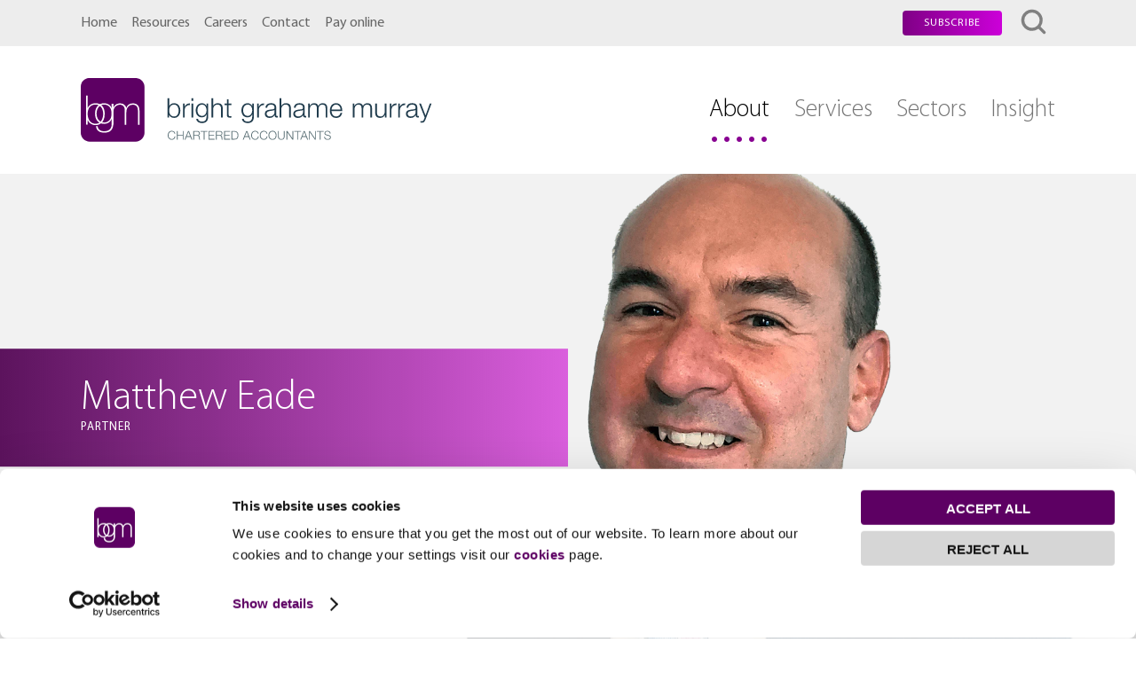

--- FILE ---
content_type: text/html
request_url: https://www.bgm.co.uk/about/our-team/matthew-eade
body_size: 6218
content:
<!doctype html><html class="no-js" lang="en"><head><meta charset="utf-8"><meta http-equiv="x-ua-compatible" content="ie=edge"><title>Matthew Eade, Partner | Bright Grahame Murray, Chartered Accountants (en)</title><meta name="HandheldFriendly" content="true"><meta name="MobileOptimized" content="320"><meta name="viewport" id="viewport" content="width=device-width,minimum-scale=1.0,maximum-scale=10.0,initial-scale=1.0,minimal-ui"><meta name="apple-mobile-web-app-capable" content="yes"><meta name="apple-mobile-web-app-title" content="BGM"><link rel="apple-touch-icon" sizes="180x180" href="/apple-touch-icon.png?v=dLmqeAg4EB"><link rel="icon" type="image/png" sizes="32x32" href="/favicon-32x32.png?v=dLmqeAg4EB"><link rel="icon" type="image/png" sizes="16x16" href="/favicon-16x16.png?v=dLmqeAg4EB"><link rel="manifest" href="/manifest.json?v=dLmqeAg4EB"><link rel="mask-icon" href="/safari-pinned-tab.svg?v=dLmqeAg4EB" color="#5d0062"><link rel="shortcut icon" href="/favicon.ico?v=dLmqeAg4EB"><meta name="apple-mobile-web-app-title" content="BGM"><meta name="application-name" content="BGM"><meta name="theme-color" content="#ffffff"><meta name="google" content="notranslate"><meta property="ix:host" content="https://bgm.imgix.net"><meta property="ix:useHttps" content="true"><meta name="description" content="Partner"><meta name="author" content="BGM"><meta property="twitter:card" content="summary"><meta property="twitter:creator" content="@bgm_accountancy"><meta property="og:locale" content="en_gb"><meta property="og:site_name" content="Bright Grahame Murray, Chartered Accountants" /><meta property="og:title" content="Matthew Eade"><meta property="og:description" content="Partner"><meta property="og:image" content="https://bgm.imgix.net/uploads/images/team/MEade_2.png"><meta property="og:image:width" content="2200"><meta property="og:image:height" content="1969"><meta property="og:type" content="profile"><meta property="profile:first_name" content="Matthew"><meta property="profile:last_name" content="Eade"><link rel="alternate" hreflang="en" href="https://www.bgm.co.uk//about/our-team/matthew-eade"><link href="https://bgm.imgix.net" rel="dns-prefetch"><link href="https://cdnjs.cloudflare.com" rel="dns-prefetch"><link href="https://code.jquery.com" rel="dns-prefetch"><link rel="stylesheet" href="/dist/css/global.css?v=9"><style type="text/css"> .CybotCookiebotDialogBodyButton { padding: 0.8em 2em 0.65em !important; border-radius: 4px !important; border:none !important; background: linear-gradient(to right,#7f0085 0,#cc00d9 100%); text-transform:uppercase; } .CybotCookiebotDialogBodyButton:focus, .CybotCookiebotDialogBodyButton:hover { background: #601562; } </style><script id="Cookiebot" src="https://consent.cookiebot.com/uc.js" data-cbid="e1260406-a0b2-4696-b13b-be7f8df95e55" type="text/javascript" async></script><!-- Global site tag (gtag.js) - Google Analytics --><script async src="https://www.googletagmanager.com/gtag/js?id=UA-92987934-1" type="text/plain" data-cookieconsent="statistics"></script><script type="text/plain" data-cookieconsent="statistics"> window.dataLayer = window.dataLayer || []; function gtag(){dataLayer.push(arguments);} gtag('js', new Date()); gtag('config', 'UA-92987934-1'); </script><script type="application/ld+json"> { "@context":"http://schema.org", "@type":"WebSite", "url":"https://www.bgm.co.uk/", "name":"Bright Grahame Murray, Chartered Accountants", "potentialAction":{ "@type":"SearchAction", "target":"https://www.bgm.co.uk/?ACT=94&keywords={search_term_string}", "query-input":"required name=search_term_string" } } </script><script type="application/ld+json"> { "@context":"http://schema.org", "@type":"Organization", "url":"https://www.bgm.co.uk/", "sameAs":[ "https://twitter.com/bgm_accountancy", "https://www.linkedin.com/company/bright-grahame-murray" ], "name":"Bright Grahame Murray, Chartered Accountants", "logo":"https://www.bgm.co.uk/dist/images/bgm_logo.png" } </script><script src="/dist/js/vendor-head.js"></script></head><body><div class="page"><!-- Accessible skip-to links --><div class="skip-to__container"><ul class="skip-to" id="js-skip-to"><li class="skip-to__link"><a href="#nav-main">Skip to main navigation</a></li><li class="skip-to__link"><a href="#main" accesskey="2">Skip to content</a></li></ul></div><header class="header"><!-- navbar --><div class="navbar headroom" id="js-navbar"><div data-g="wrap"><div data-g="g" data-g-h="g-middle g-no-gutter"><nav data-g="c-4 cml-8" class="navbar__menu"><button id="js-menu-btn" class="c-hamburger c-hamburger--htla menu-btn" aria-controls="js-menu" aria-expanded="false" data-active="is-active" data-active-body="menu-is-active"><span>Menu</span></button><ul><li><a href="/">Home</a></li><li><a href="/resources">Resources</a></li><li><a href="/careers">Careers</a></li><li><a href="/contact">Contact</a></li><li><a href="/pay">Pay online</a></li></ul></nav><div data-g="c-8 cml-4"><ul class="navbar__tools" id="js-tools"><li class="navbar__subscribe"><a class="btn" href="/site/subscribe">Subscribe</a></li><li id="js-btn-search"><button id="js-tools-btn" accesskey="4" aria-controls="js-search" aria-expanded="false" data-active="is-active" data-active-body="search-is-active" data-focus="js-search-query" title="Search"><span class="visuallyhidden">Search</span><svg class="icon icon-search"><use xlink:href="/dist/icons/symbol/sprite.svg#search"></use></svg></button></li></ul></div></div></div><!-- hamburger menu --><div class="menu" id="js-menu" aria-hidden="true"><ul class="menu-links"><li data-depth="0"><a href="/">Home</a></li><li class="nav-parent" data-depth="0"><a href="/about">About</a><ul><li data-depth="1"><a href="/about/overview">About us</a></li><li data-depth="1"><a href="/about/our-team">Our team</a></li><li data-depth="1"><a href="/about/building-a-legacy">Building a Legacy</a></li><li data-depth="1"><a href="/about/bgm-group-of-companies">BGM group of companies</a></li><li data-depth="1"><a href="/about/resources">Our resources</a></li><li data-depth="1"><a href="/about/integra-international">Integra International</a></li></ul></li><li class="nav-parent" data-depth="0"><a href="/services">Services</a><ul><li data-depth="1"><a href="/services/audit-assurance">Audit & Assurance</a></li><li data-depth="1"><a href="/services/corporate-personal-taxation">Corporate & Personal Taxation</a></li><li data-depth="1"><a href="/services/private-client-services">Private Client Services</a></li><li data-depth="1"><a href="/services/vat-consultancy-and-compliance">VAT Consultancy and Compliance</a></li><li data-depth="1"><a href="/services/business-support">Business Support</a></li><li data-depth="1"><a href="/services/forensic-service">Forensic Services</a></li><li data-depth="1"><a href="/services/payroll-services">Payroll Services</a></li><li data-depth="1"><a href="/services/service-charge-accounting">Service Charge Accounting</a></li><li data-depth="1"><a href="/services/international-business">International Business</a></li></ul></li><li class="nav-parent" data-depth="0"><a href="/sectors">Sectors</a><ul><li data-depth="1"><a href="/sectors/media-music-entertainment">Media, Music & Entertainment</a></li><li data-depth="1"><a href="/sectors/charities-not-for-profit">Charities & Not for Profit</a></li><li data-depth="1"><a href="/sectors/pension-schemes">Pension Schemes</a></li><li data-depth="1"><a href="/sectors/professional-practices">Professional Practices</a></li><li data-depth="1"><a href="/sectors/property-construction">Property & Construction</a></li><li data-depth="1"><a href="/sectors/aim">AIM</a></li><li data-depth="1"><a href="/sectors/aviation">Aviation</a></li><li data-depth="1"><a href="/sectors/financial-services">Financial Services</a></li><li data-depth="1"><a href="/sectors/manufacturing">Manufacturing</a></li><li data-depth="1"><a href="/sectors/new-media-technology">New Media & Technology</a></li><li data-depth="1"><a href="/sectors/oil-gas-commodities">Oil, Gas & Commodities</a></li></ul></li><li class="nav-parent" data-depth="0"><a href="/insight">Insight</a><ul><li data-depth="1"><a href="/insight/news">News</a></li><li data-depth="1"><a href="/insight/publications">Publications</a></li><li data-depth="1"><a href="/insight/guides">Guides</a></li><li data-depth="1"><a href="/site/subscribe">Subscribe</a></li></ul></li><li data-depth="0"><a href="/resources">Resources</a></li><li class="nav-parent" data-depth="0"><a href="/careers">Careers</a><ul><li data-depth="1"><a href="/careers/overview"> Overview </a></li><li data-depth="1"><a href="/careers/career-opportunities"> Career opportunities </a></li><li data-depth="1"><a href="/careers/how-to-apply"> How to apply </a></li><li data-depth="1"><a href="/careers/alumni"> Alumni </a></li></ul></li><li data-depth="0"><a href="/contact">Contact</a></li><li data-depth="0"><a href="/pay">Pay online</a></li></ul></div><!-- search --><div id="js-search" class="search" role="region" aria-hidden="true"><form data-g="wrap" action="/" method="post"><fieldset><label for="js-search-query" class="visuallyhidden">Search</label><input id="js-search-query" name="keywords" type="text" value="" placeholder="Search&hellip;"><button class="search__btn-submit"><svg class="icon icon-search" aria-hidden="true"><use xlink:href="/dist/icons/symbol/sprite.svg#search"></use></svg><span class="visuallyhidden">Search</span></button><input type="hidden" name="ACT" value="94" /><input type="hidden" name="site_id" value="1" /><input type="hidden" name="orderby" value="low_search_score" /></fieldset></form><button class="search__btn-close" id="js-btn-search-close"><svg class="icon icon-cross"><use xlink:href="/dist/icons/symbol/sprite.svg#cross"></use></svg><span class="visuallyhidden">Close</span></button></div></div><!-- masthead --><div class="mast menu-offset" id="js-masthead"><div data-g="wrap"><div data-g="g" data-g-h="g-middle g-no-gutter"><div data-g="c-12 cml-4"><div class="mast__logo"><a href="/"><img src="/dist/images/bgm_logo.svg" alt="Bright Grahame Murray"></a></div></div><nav data-g="c-12 cml-8" class="mast__menu" id="nav-main" data-drop data-active="has-drop"><h2 class="visuallyhidden">Main navigation</h2><ul><li data-drop-open><a href="/about" class="is-active" aria-controls="drop-about" aria-expanded="false"> About <span aria-hidden="true"></span></a><div id="drop-about" class="drop" aria-hidden="true" role="region"><div class="drop__panel"><div class="drop__content"><ul class="drop__list"><li class="drop__item"><a class="drop__link" href="/about/overview" tabindex="-1">About us</a></li><li class="drop__item"><a class="drop__link" href="/about/our-team" tabindex="-1">Our team</a></li><li class="drop__item"><a class="drop__link" href="/about/building-a-legacy" tabindex="-1">Building a Legacy</a></li><li class="drop__item"><a class="drop__link" href="/about/bgm-group-of-companies" tabindex="-1">BGM group of companies</a></li><li class="drop__item"><a class="drop__link" href="/about/resources" tabindex="-1">Our resources</a></li><li class="drop__item"><a class="drop__link" href="/about/integra-international" tabindex="-1">Integra International</a></li></ul></div></div></div></li><li data-drop-open><a href="/services" aria-controls="drop-services" aria-expanded="false"> Services <span aria-hidden="true"></span></a><div id="drop-services" class="drop" aria-hidden="true" role="region"><div class="drop__panel"><div class="drop__content drop__content--wide"><div data-g="g" data-g-h="g-top"><div data-g="c-6"><ul class="drop__list"><li class="drop__item"><a class="drop__link" href="/services/audit-assurance" tabindex="-1">Audit & Assurance</a></li><li class="drop__item"><a class="drop__link" href="/services/corporate-personal-taxation" tabindex="-1">Corporate & Personal Taxation</a></li><li class="drop__item"><a class="drop__link" href="/services/private-client-services" tabindex="-1">Private Client Services</a></li><li class="drop__item"><a class="drop__link" href="/services/vat-consultancy-and-compliance" tabindex="-1">VAT Consultancy and Compliance</a></li><li class="drop__item"><a class="drop__link" href="/services/business-support" tabindex="-1">Business Support</a></li></ul></div><div data-g="c-6"><ul class="drop__list"><li class="drop__item"><a class="drop__link" href="/services/forensic-service" tabindex="-1">Forensic Services</a></li><li class="drop__item"><a class="drop__link" href="/services/payroll-services" tabindex="-1">Payroll Services</a></li><li class="drop__item"><a class="drop__link" href="/services/service-charge-accounting" tabindex="-1">Service Charge Accounting</a></li><li class="drop__item"><a class="drop__link" href="/services/international-business" tabindex="-1">International Business</a></li></ul></div></div></div></div></div></li><li data-drop-open><a href="/sectors" aria-controls="drop-sectors" aria-expanded="false"> Sectors <span aria-hidden="true"></span></a><div id="drop-sectors" class="drop" aria-hidden="true" role="region"><div class="drop__panel"><div class="drop__content drop__content--wide"><div data-g="g" data-g-h="g-top"><div data-g="c-6"><ul class="drop__list"><li class="drop__item"><a class="drop__link" href="/sectors/media-music-entertainment" tabindex="-1">Media, Music & Entertainment</a></li><li class="drop__item"><a class="drop__link" href="/sectors/charities-not-for-profit" tabindex="-1">Charities & Not for Profit</a></li><li class="drop__item"><a class="drop__link" href="/sectors/pension-schemes" tabindex="-1">Pension Schemes</a></li><li class="drop__item"><a class="drop__link" href="/sectors/professional-practices" tabindex="-1">Professional Practices</a></li><li class="drop__item"><a class="drop__link" href="/sectors/property-construction" tabindex="-1">Property & Construction</a></li><li class="drop__item"><a class="drop__link" href="/sectors/aim" tabindex="-1">AIM</a></li></ul></div><div data-g="c-6"><ul class="drop__list"><li class="drop__item"><a class="drop__link" href="/sectors/aviation" tabindex="-1">Aviation</a></li><li class="drop__item"><a class="drop__link" href="/sectors/financial-services" tabindex="-1">Financial Services</a></li><li class="drop__item"><a class="drop__link" href="/sectors/manufacturing" tabindex="-1">Manufacturing</a></li><li class="drop__item"><a class="drop__link" href="/sectors/new-media-technology" tabindex="-1">New Media & Technology</a></li><li class="drop__item"><a class="drop__link" href="/sectors/oil-gas-commodities" tabindex="-1">Oil, Gas & Commodities</a></li></ul></div></div></div></div></div></li><li data-drop-open><a href="/insight" aria-controls="drop-insight" aria-expanded="false"> Insight <span aria-hidden="true"></span></a><div id="drop-insight" class="drop" aria-hidden="true" role="region"><div class="drop__panel"><div class="drop__content"><ul class="drop__list"><li class="drop__item"><a class="drop__link" href="/insight/news">News</a></li><li class="drop__item"><a class="drop__link" href="/insight/publications">Publications</a></li><li class="drop__item"><a class="drop__link" href="/insight/guides">Guides</a></li></ul></div></div></div></li></ul></nav></div></div></div></header><main id="main" class="menu-offset"><!-- splash --><div class="splash"><!-- splash__container --><div class="splash__container" id="js-cover"><!-- banner__bar --><div class="splash__bar"><div data-g="wrap"><div data-g="g" data-g-h="g-middle g-no-gutter"><div data-g="c-12 cml-6" class="banner__title"><h1>Matthew Eade</h1><p class="h-sub">Partner</p></div></div></div></div><img sizes="(max-width: 2760px) 100vw, 2760px" srcset=" https://bgm.imgix.net/uploads/images/team/MEade_2.png?auto=compress,format&q=80&w=400&fit=clip 400w, https://bgm.imgix.net/uploads/images/team/MEade_2.png?auto=compress,format&q=80&w=736&fit=clip 736w, https://bgm.imgix.net/uploads/images/team/MEade_2.png?auto=compress,format&q=80&w=987&fit=clip 987w, https://bgm.imgix.net/uploads/images/team/MEade_2.png?auto=compress,format&q=80&w=1191&fit=clip 1191w, https://bgm.imgix.net/uploads/images/team/MEade_2.png?auto=compress,format&q=80&w=1381&fit=clip 1381w, https://bgm.imgix.net/uploads/images/team/MEade_2.png?auto=compress,format&q=80&w=1556&fit=clip 1556w, https://bgm.imgix.net/uploads/images/team/MEade_2.png?auto=compress,format&q=80&w=1719&fit=clip 1719w, https://bgm.imgix.net/uploads/images/team/MEade_2.png?auto=compress,format&q=80&w=1873&fit=clip 1873w, https://bgm.imgix.net/uploads/images/team/MEade_2.png?auto=compress,format&q=80&w=1952&fit=clip 1952w, https://bgm.imgix.net/uploads/images/team/MEade_2.png?auto=compress,format&q=80&w=2760&fit=clip 2760w" src="https://bgm.imgix.net/uploads/images/team/MEade_2.png?auto=compress,format&q=80&w=2760&fit=clip" alt="" class="splash__img"></div><!-- /splash__container --></div><!-- /splash --><!-- content --><section class="content tier"><div data-g="wrap"><div data-g="g" data-g-h="g-reverse g-space-around"><div data-g="c-12 cm-10 cml-8"><article class="copy"><div class="copy__intro"><p>Matthew Eade is an Audit Partner at Bright Grahame Murray.</p></div><p>Matthew looks after a significant portfolio of clients across a range of business sectors including real estate, professional practices, aviation, oil and gas, commodities, media and entertainment, academies and the not for profit sector. </p><p>As part of the overall service Matthew provides to his clients, in particular, but not exclusively to owner managed businesses, he provides advise on a breadth of subjects including corporate and personal taxation, management information and other corporate issues.</p><p>Matthew trained and qualified as a Chartered Accountant with Bright Grahame Murray.  During this time Matthew has enjoyed promoting excellent client relations and looks forward to building on this. </p><p>Away from work, Matthew enjoys spending time with his young family and has a keen interest in most sports including golf, cricket, rugby and his favourite team, Liverpool Football Club.</p></article></div><!-- sidebar --><div data-g="c-12 cm-10 cml-4 cl-4"><!-- sidebar inner --><div class="sidebar"><div class="box box--feature"><div itemscope itemtype="http://schema.org/Person" class="contact__details"><p>T: <span itemprop="telephone">+44 (0)20 7402 7444</span></p><p><a href="mailto:mattheweade@bgm.co.uk" itemprop="email">mattheweade@bgm.co.uk</a></p></div><ul class="contact__btns"><li><a href="/pdf/about/our-team/print/matthew-eade" rel="nofollow"><svg class="icon icon-download" aria-hidden="true"><use xlink:href="/dist/icons/symbol/sprite.svg#download"></use></svg> PDF </a></li><li><a href="/vcard/matthew-eade" rel="nofollow"><svg class="icon icon-vcard" aria-hidden="true"><use xlink:href="/dist/icons/symbol/sprite.svg#vcard"></use></svg> Vcard </a></li><li><a href="https://www.linkedin.com/in/matthew-eade-352b1115a/" rel="nofollow"><svg class="icon icon-linkedin" aria-hidden="true"><use xlink:href="/dist/icons/symbol/sprite.svg#linkedin"></use></svg> LinkedIn </a></li></ul></div><div class="box"><h3 class="h-box">Share</h3><ul class="share"><li><a class="icon icon-linkedin" href="https://twitter.com/intent/tweet?original_referer=https://www.bgm.co.uk/about/our-team/matthew-eade&amp;url=https://www.bgm.co.uk/about/our-team/matthew-eade&amp;text=Matthew%20Eade&amp;via=bgm_accountancy" target="_blank" title="Tweet"><svg class="icon icon-twitter" aria-hidden="true"><use xlink:href="/dist/icons/symbol/sprite.svg#twitter"></use></svg><span class="visuallyhidden">Twitter</span></a></li><li><a class="icon icon-facebook" href="https://www.facebook.com/sharer/sharer.php?u=https://www.bgm.co.uk/about/our-team/matthew-eade&amp;t=Matthew%20Eade" target="_blank" title="Share on Facebook"><svg class="icon icon-facebook" aria-hidden="true"><use xlink:href="/dist/icons/symbol/sprite.svg#facebook"></use></svg><span class="visuallyhidden">Facebook</span></a></li><li><a class="icon icon-linkedin" href="http://www.linkedin.com/shareArticle?mini=true&amp;url=https://www.bgm.co.uk/about/our-team/matthew-eade&amp;title=Matthew%20Eade&amp;summary=%3Cp%3EMatthew%20Eade%20is%20an%20Audit%20Partner%20at%20Bright%20Grahame%20Murray.%3C%2Fp%3E&amp;source=Bright%20Grahame%20Murray%2C%20Chartered%20Accountants" target="_blank" title="Share on LinkedIn"><svg class="icon icon-linkedin" aria-hidden="true"><use xlink:href="/dist/icons/symbol/sprite.svg#linkedin"></use></svg><span class="visuallyhidden">LinkedIn</span></a></li><li><a class="icon icon-google" href="https://plus.google.com/share?url=https://www.bgm.co.uk/about/our-team/matthew-eade" target="_blank" title="Share on Google+"><svg class="icon icon-google" aria-hidden="true"><use xlink:href="/dist/icons/symbol/sprite.svg#google"></use></svg><span class="visuallyhidden">Google+</span></a></li><li><a class="icon icon-email" href="mailto:?subject=Matthew%20Eade&amp;body=https://www.bgm.co.uk/about/our-team/matthew-eade" title="Email"><svg class="icon icon-email" aria-hidden="true"><use xlink:href="/dist/icons/symbol/sprite.svg#email"></use></svg><span class="visuallyhidden">Email</span></a></li></ul></div></div><!-- /sidebar-inner --></div><!-- /sidebar --></div></div></section><!-- /content --><!-- specialisms --><section class="tier tier--alt"><div data-g="wrap"><h2 class="h-3">Matthew’s specialisms</h2><div class="panels panels--light" data-g="g-2 gs-2 gm-3 gl-4" data-g-h="g-equal-height"><div class="panel__item" data-g="c"><div class="panel__container"><a href="/services/audit-assurance" class="panel__img loading"><img sizes="(min-width: 1072px) 25vw, (min-width: 768px) 33.33333vw, (min-width: 400px) 50vw, 100vw" srcset=" https://bgm.imgix.net/uploads/expertise/Teaser/Audit_teaser.jpg?auto=compress,format&q=80&w=200&h=150&fit=crop 200w, https://bgm.imgix.net/uploads/expertise/Teaser/Audit_teaser.jpg?auto=compress,format&q=80&w=300&h=225&fit=crop 300w, https://bgm.imgix.net/uploads/expertise/Teaser/Audit_teaser.jpg?auto=compress,format&q=80&w=400&h=300&fit=crop 400w, https://bgm.imgix.net/uploads/expertise/Teaser/Audit_teaser.jpg?auto=compress,format&q=80&w=500&h=375&fit=crop 500w, https://bgm.imgix.net/uploads/expertise/Teaser/Audit_teaser.jpg?auto=compress,format&q=80&w=600&h=450&fit=crop 600w, https://bgm.imgix.net/uploads/expertise/Teaser/Audit_teaser.jpg?auto=compress,format&q=80&w=700&h=525&fit=crop 700w, https://bgm.imgix.net/uploads/expertise/Teaser/Audit_teaser.jpg?auto=compress,format&q=80&w=800&h=600&fit=crop 800w" src="https://bgm.imgix.net/uploads/expertise/Teaser/Audit_teaser.jpg?auto=compress,format&q=80&w=600&h=450&fit=crop" alt="" class="js-bgimage"></a><div class="panel__description"><h3 class="h-4 panel__heading"><a href="/services/audit-assurance">Audit & Assurance</a></h3></div><div class="panel__foot"><a href="/services/audit-assurance" class="action"><span class="action__label"> View </span><span class="action__icon panel__icon"><svg class="icon icon-arrow-right" aria-hidden="true"><use xlink:href="/dist/icons/symbol/sprite.svg#arrow-right"></use></svg></span></a></div></div></div><div class="panel__item" data-g="c"><div class="panel__container"><a href="/sectors/property-construction" class="panel__img loading"><img sizes="(min-width: 1072px) 25vw, (min-width: 768px) 33.33333vw, (min-width: 400px) 50vw, 100vw" srcset=" https://bgm.imgix.net/uploads/expertise/Teaser/Construction_teaser.jpg?auto=compress,format&q=80&w=200&h=150&fit=crop 200w, https://bgm.imgix.net/uploads/expertise/Teaser/Construction_teaser.jpg?auto=compress,format&q=80&w=300&h=225&fit=crop 300w, https://bgm.imgix.net/uploads/expertise/Teaser/Construction_teaser.jpg?auto=compress,format&q=80&w=400&h=300&fit=crop 400w, https://bgm.imgix.net/uploads/expertise/Teaser/Construction_teaser.jpg?auto=compress,format&q=80&w=500&h=375&fit=crop 500w, https://bgm.imgix.net/uploads/expertise/Teaser/Construction_teaser.jpg?auto=compress,format&q=80&w=600&h=450&fit=crop 600w, https://bgm.imgix.net/uploads/expertise/Teaser/Construction_teaser.jpg?auto=compress,format&q=80&w=700&h=525&fit=crop 700w, https://bgm.imgix.net/uploads/expertise/Teaser/Construction_teaser.jpg?auto=compress,format&q=80&w=800&h=600&fit=crop 800w" src="https://bgm.imgix.net/uploads/expertise/Teaser/Construction_teaser.jpg?auto=compress,format&q=80&w=600&h=450&fit=crop" alt="" class="js-bgimage"></a><div class="panel__description"><h3 class="h-4 panel__heading"><a href="/sectors/property-construction">Property & Construction</a></h3></div><div class="panel__foot"><a href="/sectors/property-construction" class="action"><span class="action__label"> View </span><span class="action__icon panel__icon"><svg class="icon icon-arrow-right" aria-hidden="true"><use xlink:href="/dist/icons/symbol/sprite.svg#arrow-right"></use></svg></span></a></div></div></div><div class="panel__item" data-g="c"><div class="panel__container"><a href="/services/corporate-personal-taxation" class="panel__img loading"><img sizes="(min-width: 1072px) 25vw, (min-width: 768px) 33.33333vw, (min-width: 400px) 50vw, 100vw" srcset=" https://bgm.imgix.net/uploads/expertise/Teaser/CorpPersTax_Teaser.jpg?auto=compress,format&q=80&w=200&h=150&fit=crop 200w, https://bgm.imgix.net/uploads/expertise/Teaser/CorpPersTax_Teaser.jpg?auto=compress,format&q=80&w=300&h=225&fit=crop 300w, https://bgm.imgix.net/uploads/expertise/Teaser/CorpPersTax_Teaser.jpg?auto=compress,format&q=80&w=400&h=300&fit=crop 400w, https://bgm.imgix.net/uploads/expertise/Teaser/CorpPersTax_Teaser.jpg?auto=compress,format&q=80&w=500&h=375&fit=crop 500w, https://bgm.imgix.net/uploads/expertise/Teaser/CorpPersTax_Teaser.jpg?auto=compress,format&q=80&w=600&h=450&fit=crop 600w, https://bgm.imgix.net/uploads/expertise/Teaser/CorpPersTax_Teaser.jpg?auto=compress,format&q=80&w=700&h=525&fit=crop 700w, https://bgm.imgix.net/uploads/expertise/Teaser/CorpPersTax_Teaser.jpg?auto=compress,format&q=80&w=800&h=600&fit=crop 800w" src="https://bgm.imgix.net/uploads/expertise/Teaser/CorpPersTax_Teaser.jpg?auto=compress,format&q=80&w=600&h=450&fit=crop" alt="" class="js-bgimage"></a><div class="panel__description"><h3 class="h-4 panel__heading"><a href="/services/corporate-personal-taxation">Corporate & Personal Taxation</a></h3></div><div class="panel__foot"><a href="/services/corporate-personal-taxation" class="action"><span class="action__label"> View </span><span class="action__icon panel__icon"><svg class="icon icon-arrow-right" aria-hidden="true"><use xlink:href="/dist/icons/symbol/sprite.svg#arrow-right"></use></svg></span></a></div></div></div></div></div></section><!-- blockquote --></main><footer class="footer"><div data-g="wrap"><div data-g="g"><div data-g="c-12 cm-4"><h3 class="h-box">Global association</h3><p>Part of the Integra International association of independent accounting firms</p><a class="footer__assoc-logo" href="https://www.integra-international.net" target="_blank" rel="noopener noreferrer"><img srcset="/dist/images/integra-logo.png, /dist/images/integra-logo@2x.png 2x" src="/dist/images/integra-logo.png" alt="Integra International"></a></div><div data-g="c-12 cm-8 g"><div data-g="c12 cm-4"><h3 class="h-box">Location</h3><address> Emperor’s Gate <br /> 114a Cromwell Road <br /> Kensington <br /> London SW7 4AG <br /> United Kingdom </address></div><div data-g="c12 cm-4"><h3 class="h-box">Contact</h3><div itemscope itemtype="http://schema.org/Place"><p>T: <span itemprop="telephone">+44 (0)20 7402 7444</span></p><p>F: <span itemprop="faxNumber">+44 (0)20 7402 8444</span></p><p>E: <a href="mailto:post@bgm.co.uk" itemprop="email">post@bgm.co.uk</a></p></div><ul class="share share--follow"><li><a class="icon icon-twitter" href="https://twitter.com/bgm_accountancy" target="_blank" rel="noopener noreferrer"><svg class="icon icon-twitter" aria-hidden="true"><use xlink:href="/dist/icons/symbol/sprite.svg#twitter"></use></svg><span class="visuallyhidden">Twitter</span></a></li><li><a class="icon icon-linkedin" href="https://www.linkedin.com/company/bright-grahame-murray" target="_blank" rel="noopener noreferrer"><svg class="icon icon-linkedin" aria-hidden="true"><use xlink:href="/dist/icons/symbol/sprite.svg#linkedin"></use></svg><span class="visuallyhidden">LinkedIn</span></a></li></ul></div><div data-g="c12 cm-4"><h3 class="h-box">Help</h3><ul><li data-depth="1"><a href="/help/terms-conditions"> Terms & Conditions </a></li><li data-depth="1"><a href="/help/privacy-policy"> Privacy Policy </a></li><li data-depth="1"><a href="/help/accessibility"> Accessibility </a></li><li data-depth="1"><a href="/help/provision-of-services-regulations"> Service regulations </a></li><li data-depth="1"><a href="https://www.bgm.co.uk/uploads/files/BGM_Transparency_Report_2023.pdf"> Transparency Report 2023 </a></li><li data-depth="1"><a href="https://www.bgm.co.uk/uploads/files/BGM_Transparency_Report_2022.pdf"> Transparency Report 2022 </a></li><li data-depth="1"><a href="/help/cookies"> Cookies </a></li><li data-depth="1"><a href="/site/unsubscribe"> Unsubscribe </a></li><li data-depth="1"><a href="/help/credits"> Credits </a></li></ul></div></div></div></div></footer></div><!-- /.page --><!-- jQuery --><script src="https://code.jquery.com/jquery-3.2.1.min.js" integrity="sha256-hwg4gsxgFZhOsEEamdOYGBf13FyQuiTwlAQgxVSNgt4=" crossorigin="anonymous"></script><script>window.jQuery || document.write('<script src="/dist/js/jquery-3.2.1.min.js"><\/script>')</script><!--<script src="/dist/js/vendor-foot.js"></script>--><script src="/dist/js/global.js?v=9"></script></body></html>  

--- FILE ---
content_type: text/css
request_url: https://www.bgm.co.uk/dist/css/global.css?v=9
body_size: 15332
content:
@charset "UTF-8";article,aside,details,figcaption,figure,footer,header,hgroup,nav,output,section,summary{display:block}audio[controls],canvas,video{display:inline-block}audio:not([controls]){display:none;height:0}[hidden]{display:none}*{box-sizing:border-box}html{-webkit-text-size-adjust:100%;-ms-text-size-adjust:100%}.h-1,.h-2,.h-3,.h-4,.h-5,.h-6,blockquote,body,caption,dd,div,dl,dt,fieldset,form,h1,h2,h3,h4,h5,h6,html,iframe,img,label,legend,li,object,ol,p,pre,table,tbody,td,tfoot,th,thead,tr,ul{margin:0;padding:0;border:0}ol,ul{list-style:none}a:focus,button:focus{outline:2px dotted}a:active,a:hover{outline:0}a{color:#767676;text-decoration:none}a:focus,a:hover{color:#333}abbr[title]{border-bottom:1px dotted}b,strong{font-weight:700}dfn{font-style:italic}mark{background:#ff0;color:#000}code,kbd,pre,samp{font-family:monospace,serif;font-size:1em}pre{white-space:pre;white-space:pre-wrap;word-wrap:break-word}q{quotes:"\201C" "\201D" "\2018" "\2019"}small{font-size:80%}sub,sup{font-size:75%;line-height:0;position:relative;vertical-align:baseline}sup{top:-.5em}sub{bottom:-.25em}img{border:0}svg:not(:root){overflow:hidden}figure{margin:0}legend{border:0;padding:0}button,input,select,textarea{font-family:inherit;font-size:100%;margin:0}button,input{line-height:normal}button,html input[type=button],input[type=reset],input[type=submit]{-webkit-appearance:button;cursor:pointer}button[disabled],input[disabled]{cursor:default}input[type=checkbox],input[type=radio]{box-sizing:border-box;padding:0}input[type=search]{-webkit-appearance:textfield}input[type=search]::-webkit-search-cancel-button,input[type=search]::-webkit-search-decoration{-webkit-appearance:none}::-webkit-input-placeholder{color:grey}:-moz-placeholder{color:grey}button::-moz-focus-inner,input::-moz-focus-inner{border:0;padding:0}textarea{overflow:auto;vertical-align:top}@media screen and (-webkit-min-device-pixel-ratio:0){select:focus{font-size:16px!important}}table{border-collapse:collapse;border-spacing:0}body{color:#333;font:100% "Myriad Pro",Segoe,"Segoe UI",Arial,"Helvetica Neue",sans-serif;font-weight:300;line-height:1.5}hr{position:relative;border:none;margin:0;padding:0;overflow:visible}hr::after{content:"";position:absolute;display:block;top:0;width:100%;height:1px;background:#d9d9d9}.h-1,h1{line-height:1.25}.h-2,.h-3,.h-4,.h-5,.h-6,h2,h3,h4,h5,h6{line-height:1.25;margin-bottom:.5em}.h-1,.h-2,.h-3,.h-4,h1,h2,h3,h4{font-weight:300}.h-1,h1{font-size:calc(2.4rem + .6vw)}.h-2,h2{font-size:calc(1.8rem + .6vw);color:#880091}.h-3,h3{font-size:calc(1.5rem + .6vw);color:#333}.h-4,h4{font-size:calc(1rem + .6vw)}.h-5,.h-6,h5,h6{font-size:calc(1rem + .2vw)}.h-2>a,.h-3>a,.h-4>a,.h-5>a,.h-6>a,h2>a,h3>a,h4>a,h5>a,h6>a{color:#880091}.h-2>a:focus,.h-2>a:hover,.h-3>a:focus,.h-3>a:hover,.h-4>a:focus,.h-4>a:hover,.h-5>a:focus,.h-5>a:hover,.h-6>a:focus,.h-6>a:hover,h2>a:focus,h2>a:hover,h3>a:focus,h3>a:hover,h4>a:focus,h4>a:hover,h5>a:focus,h5>a:hover,h6>a:focus,h6>a:hover{color:#000}address{font-style:normal}mark{background-color:#fff594}strong{font-weight:600}@font-face{font-family:'Myriad Pro';src:url(/dist/fonts/MyriadPro-BlackIt.woff2) format("woff2"),url(/dist/fonts/MyriadPro-BlackIt.woff) format("woff"),url(/dist/fonts/MyriadPro-BlackIt.ttf) format("truetype"),url(/dist/fonts/MyriadPro-BlackIt.svg#MyriadPro-BlackIt) format("svg");font-weight:900;font-style:italic}@font-face{font-family:'Myriad Pro';src:url(/dist/fonts/MyriadPro-Bold.woff2) format("woff2"),url(/dist/fonts/MyriadPro-Bold.woff) format("woff"),url(/dist/fonts/MyriadPro-Bold.ttf) format("truetype"),url(/dist/fonts/MyriadPro-Bold.svg#MyriadPro-Bold) format("svg");font-weight:700;font-style:normal}@font-face{font-family:'Myriad Pro';src:url(/dist/fonts/MyriadPro-Semibold.woff2) format("woff2"),url(/dist/fonts/MyriadPro-Semibold.woff) format("woff"),url(/dist/fonts/MyriadPro-Semibold.ttf) format("truetype"),url(/dist/fonts/MyriadPro-Semibold.svg#MyriadPro-Semibold) format("svg");font-weight:600;font-style:normal}@font-face{font-family:'Myriad Pro';src:url(/dist/fonts/MyriadPro-Black.woff2) format("woff2"),url(/dist/fonts/MyriadPro-Black.woff) format("woff"),url(/dist/fonts/MyriadPro-Black.ttf) format("truetype"),url(/dist/fonts/MyriadPro-Black.svg#MyriadPro-Black) format("svg");font-weight:900;font-style:normal}@font-face{font-family:'Myriad Pro';src:url(/dist/fonts/MyriadPro-LightIt.woff2) format("woff2"),url(/dist/fonts/MyriadPro-LightIt.woff) format("woff"),url(/dist/fonts/MyriadPro-LightIt.ttf) format("truetype"),url(/dist/fonts/MyriadPro-LightIt.svg#MyriadPro-LightIt) format("svg");font-weight:300;font-style:italic}@font-face{font-family:'Myriad Pro';src:url(/dist/fonts/MyriadPro-BoldIt.woff2) format("woff2"),url(/dist/fonts/MyriadPro-BoldIt.woff) format("woff"),url(/dist/fonts/MyriadPro-BoldIt.ttf) format("truetype"),url(/dist/fonts/MyriadPro-BoldIt.svg#MyriadPro-BoldIt) format("svg");font-weight:700;font-style:italic}@font-face{font-family:'Myriad Pro';src:url(/dist/fonts/MyriadPro-It.woff2) format("woff2"),url(/dist/fonts/MyriadPro-It.woff) format("woff"),url(/dist/fonts/MyriadPro-It.ttf) format("truetype"),url(/dist/fonts/MyriadPro-It.svg#MyriadPro-It) format("svg");font-weight:400;font-style:italic}@font-face{font-family:'Myriad Pro';src:url(/dist/fonts/MyriadPro-Light.woff2) format("woff2"),url(/dist/fonts/MyriadPro-Light.woff) format("woff"),url(/dist/fonts/MyriadPro-Light.ttf) format("truetype"),url(/dist/fonts/MyriadPro-Light.svg#MyriadPro-Light) format("svg");font-weight:300;font-style:normal}@font-face{font-family:'Myriad Pro';src:url(/dist/fonts/MyriadPro-SemiboldIt.woff2) format("woff2"),url(/dist/fonts/MyriadPro-SemiboldIt.woff) format("woff"),url(/dist/fonts/MyriadPro-SemiboldIt.ttf) format("truetype"),url(/dist/fonts/MyriadPro-SemiboldIt.svg#MyriadPro-SemiboldIt) format("svg");font-weight:600;font-style:italic}@font-face{font-family:'Myriad Pro';src:url(/dist/fonts/MyriadPro-Regular.woff2) format("woff2"),url(/dist/fonts/MyriadPro-Regular.woff) format("woff"),url(/dist/fonts/MyriadPro-Regular.ttf) format("truetype"),url(/dist/fonts/MyriadPro-Regular.svg#MyriadPro-Regular) format("svg");font-weight:400;font-style:normal}.icon{display:inline-block;width:1em;height:1em;fill:currentColor}.icon--round{display:block;margin:0 auto;padding:1px;font-size:1.3em;width:1em;height:1em;border-radius:50%}.box+.box{margin-top:48px}.box:last-child{margin-bottom:24px}.box--feature{background:#f2f2f2;padding:16px}.box--feature+.box--feature{margin-top:24px}.ratio{position:relative;display:block;overflow:hidden}.ratio:before{content:"";display:block;width:100%;padding-bottom:100%}.ratio>embed,.ratio>iframe,.ratio>object,.ratio__content{position:absolute;top:0;bottom:0;left:0;height:100%;width:100%}.ratio--2\:1:before{padding-top:50%!important}.ratio--4\:3:before{padding-top:75%!important}.ratio--16\:9:before{padding-top:56.25%!important}[data-g~=wrap]{box-sizing:border-box;max-width:1200px;width:100%;margin-left:auto;margin-right:auto;padding-left:4%;padding-right:4%}[data-g~=wrap] *,[data-g~=wrap] ::after,[data-g~=wrap] ::before{box-sizing:inherit}[data-g*="g"]{box-sizing:border-box;display:-ms-flexbox;display:flex;-ms-flex-flow:row wrap;flex-flow:row wrap;margin-left:-8px;margin-right:-8px}[data-g*="c"]{box-sizing:border-box;-ms-flex:0 0 100%;flex:0 0 100%;max-width:100%;padding:0 8px 16px}[data-g="c"]{-ms-flex:1 1 0%;flex:1 1 0%}[data-g*="g"][data-g*="c"]{margin:0;padding:0}[data-g-h~=g-no-gutter]{margin:0}[data-g-h~=g-no-gutter]>[data-g*="c"]{padding:0}[data-g-h~=g-center]{-ms-flex-pack:center;justify-content:center}[data-g-h~=g-right]{-ms-flex-pack:end;justify-content:flex-end;-ms-flex-item-align:end;align-self:flex-end;margin-left:auto}[data-g-h~=g-top]{-ms-flex-align:start;align-items:flex-start}[data-g-h~=g-middle]{-ms-flex-align:center;align-items:center}[data-g-h~=g-bottom]{-ms-flex-align:end;align-items:flex-end}[data-g-h~=g-reverse]{-ms-flex-direction:row-reverse;flex-direction:row-reverse}[data-g-h][data-g-h~=g-column]{-ms-flex-direction:column;flex-direction:column}[data-g-h][data-g-h~=g-column]>[data-g*="c"]{-ms-flex-preferred-size:auto;flex-basis:auto}[data-g-h][data-g-h~=g-column-reverse]{-ms-flex-direction:column-reverse;flex-direction:column-reverse}[data-g-h][data-g-h~=g-column-reverse]>[data-g*="c"]{-ms-flex-preferred-size:auto;flex-basis:auto}[data-g-h~=g-space-between]{-ms-flex-pack:justify;justify-content:space-between}[data-g-h~=g-space-around]{-ms-flex-pack:distribute;justify-content:space-around}[data-g-h~=g-equal-height]>[data-g*="c"]{display:-ms-flexbox;display:flex}[data-g-h~=g-no-bottom]>[data-g*="c"]{padding-bottom:0}[data-g-h~=c-column]{display:-ms-flexbox;display:flex;-ms-flex-direction:column;flex-direction:column}[data-g-h~=c-top]{-ms-flex-item-align:start;align-self:flex-start}[data-g-h~=c-middle]{-ms-flex-item-align:center;-ms-grid-row-align:center;align-self:center}[data-g-h~=c-bottom]{-ms-flex-item-align:end;align-self:flex-end}[data-g-h~=c-first]{-ms-flex-order:-1;order:-1}[data-g-h~=c-last]{-ms-flex-order:13;order:13}[data-g-h~=order-1]{-ms-flex-order:1;order:1}[data-g-h~=order-2]{-ms-flex-order:2;order:2}[data-g-h~=order-3]{-ms-flex-order:3;order:3}[data-g-h~=order-4]{-ms-flex-order:4;order:4}[data-g-h~=order-5]{-ms-flex-order:5;order:5}[data-g-h~=order-6]{-ms-flex-order:6;order:6}[data-g-h~=order-7]{-ms-flex-order:7;order:7}[data-g-h~=order-8]{-ms-flex-order:8;order:8}[data-g-h~=order-9]{-ms-flex-order:9;order:9}[data-g-h~=order-10]{-ms-flex-order:10;order:10}[data-g-h~=order-11]{-ms-flex-order:11;order:11}[data-g-h~=order-12]{-ms-flex-order:12;order:12}@media only screen and (min-width:400px){[data-g-h~=order-s-1]{-ms-flex-order:1;order:1}[data-g-h~=order-s-2]{-ms-flex-order:2;order:2}[data-g-h~=order-s-3]{-ms-flex-order:3;order:3}[data-g-h~=order-s-4]{-ms-flex-order:4;order:4}[data-g-h~=order-s-5]{-ms-flex-order:5;order:5}[data-g-h~=order-s-6]{-ms-flex-order:6;order:6}[data-g-h~=order-s-7]{-ms-flex-order:7;order:7}[data-g-h~=order-s-8]{-ms-flex-order:8;order:8}[data-g-h~=order-s-9]{-ms-flex-order:9;order:9}[data-g-h~=order-s-10]{-ms-flex-order:10;order:10}[data-g-h~=order-s-11]{-ms-flex-order:11;order:11}[data-g-h~=order-s-12]{-ms-flex-order:12;order:12}}@media only screen and (min-width:576px){[data-g-h~=order-sm-1]{-ms-flex-order:1;order:1}[data-g-h~=order-sm-2]{-ms-flex-order:2;order:2}[data-g-h~=order-sm-3]{-ms-flex-order:3;order:3}[data-g-h~=order-sm-4]{-ms-flex-order:4;order:4}[data-g-h~=order-sm-5]{-ms-flex-order:5;order:5}[data-g-h~=order-sm-6]{-ms-flex-order:6;order:6}[data-g-h~=order-sm-7]{-ms-flex-order:7;order:7}[data-g-h~=order-sm-8]{-ms-flex-order:8;order:8}[data-g-h~=order-sm-9]{-ms-flex-order:9;order:9}[data-g-h~=order-sm-10]{-ms-flex-order:10;order:10}[data-g-h~=order-sm-11]{-ms-flex-order:11;order:11}[data-g-h~=order-sm-12]{-ms-flex-order:12;order:12}}@media only screen and (min-width:768px){[data-g-h~=order-m-1]{-ms-flex-order:1;order:1}[data-g-h~=order-m-2]{-ms-flex-order:2;order:2}[data-g-h~=order-m-3]{-ms-flex-order:3;order:3}[data-g-h~=order-m-4]{-ms-flex-order:4;order:4}[data-g-h~=order-m-5]{-ms-flex-order:5;order:5}[data-g-h~=order-m-6]{-ms-flex-order:6;order:6}[data-g-h~=order-m-7]{-ms-flex-order:7;order:7}[data-g-h~=order-m-8]{-ms-flex-order:8;order:8}[data-g-h~=order-m-9]{-ms-flex-order:9;order:9}[data-g-h~=order-m-10]{-ms-flex-order:10;order:10}[data-g-h~=order-m-11]{-ms-flex-order:11;order:11}[data-g-h~=order-m-12]{-ms-flex-order:12;order:12}}@media only screen and (min-width:944px){[data-g-h~=order-ml-1]{-ms-flex-order:1;order:1}[data-g-h~=order-ml-2]{-ms-flex-order:2;order:2}[data-g-h~=order-ml-3]{-ms-flex-order:3;order:3}[data-g-h~=order-ml-4]{-ms-flex-order:4;order:4}[data-g-h~=order-ml-5]{-ms-flex-order:5;order:5}[data-g-h~=order-ml-6]{-ms-flex-order:6;order:6}[data-g-h~=order-ml-7]{-ms-flex-order:7;order:7}[data-g-h~=order-ml-8]{-ms-flex-order:8;order:8}[data-g-h~=order-ml-9]{-ms-flex-order:9;order:9}[data-g-h~=order-ml-10]{-ms-flex-order:10;order:10}[data-g-h~=order-ml-11]{-ms-flex-order:11;order:11}[data-g-h~=order-ml-12]{-ms-flex-order:12;order:12}}@media only screen and (min-width:1072px){[data-g-h~=order-l-1]{-ms-flex-order:1;order:1}[data-g-h~=order-l-2]{-ms-flex-order:2;order:2}[data-g-h~=order-l-3]{-ms-flex-order:3;order:3}[data-g-h~=order-l-4]{-ms-flex-order:4;order:4}[data-g-h~=order-l-5]{-ms-flex-order:5;order:5}[data-g-h~=order-l-6]{-ms-flex-order:6;order:6}[data-g-h~=order-l-7]{-ms-flex-order:7;order:7}[data-g-h~=order-l-8]{-ms-flex-order:8;order:8}[data-g-h~=order-l-9]{-ms-flex-order:9;order:9}[data-g-h~=order-l-10]{-ms-flex-order:10;order:10}[data-g-h~=order-l-11]{-ms-flex-order:11;order:11}[data-g-h~=order-l-12]{-ms-flex-order:12;order:12}}@media only screen and (min-width:1200px){[data-g-h~=order-xl-1]{-ms-flex-order:1;order:1}[data-g-h~=order-xl-2]{-ms-flex-order:2;order:2}[data-g-h~=order-xl-3]{-ms-flex-order:3;order:3}[data-g-h~=order-xl-4]{-ms-flex-order:4;order:4}[data-g-h~=order-xl-5]{-ms-flex-order:5;order:5}[data-g-h~=order-xl-6]{-ms-flex-order:6;order:6}[data-g-h~=order-xl-7]{-ms-flex-order:7;order:7}[data-g-h~=order-xl-8]{-ms-flex-order:8;order:8}[data-g-h~=order-xl-9]{-ms-flex-order:9;order:9}[data-g-h~=order-xl-10]{-ms-flex-order:10;order:10}[data-g-h~=order-xl-11]{-ms-flex-order:11;order:11}[data-g-h~=order-xl-12]{-ms-flex-order:12;order:12}}@media only screen and (min-width:1600px){[data-g-h~=order-xxl-1]{-ms-flex-order:1;order:1}[data-g-h~=order-xxl-2]{-ms-flex-order:2;order:2}[data-g-h~=order-xxl-3]{-ms-flex-order:3;order:3}[data-g-h~=order-xxl-4]{-ms-flex-order:4;order:4}[data-g-h~=order-xxl-5]{-ms-flex-order:5;order:5}[data-g-h~=order-xxl-6]{-ms-flex-order:6;order:6}[data-g-h~=order-xxl-7]{-ms-flex-order:7;order:7}[data-g-h~=order-xxl-8]{-ms-flex-order:8;order:8}[data-g-h~=order-xxl-9]{-ms-flex-order:9;order:9}[data-g-h~=order-xxl-10]{-ms-flex-order:10;order:10}[data-g-h~=order-xxl-11]{-ms-flex-order:11;order:11}[data-g-h~=order-xxl-12]{-ms-flex-order:12;order:12}}[data-g][data-g-h~=off-0]{margin-left:0}[data-g][data-g-h~=off-1]{margin-left:8.3333333%}[data-g][data-g-h~=off-2]{margin-left:16.6666667%}[data-g][data-g-h~=off-3]{margin-left:25%}[data-g][data-g-h~=off-4]{margin-left:33.3333333%}[data-g][data-g-h~=off-5]{margin-left:41.6666667%}[data-g][data-g-h~=off-6]{margin-left:50%}[data-g][data-g-h~=off-7]{margin-left:58.3333333%}[data-g][data-g-h~=off-8]{margin-left:66.6666667%}[data-g][data-g-h~=off-9]{margin-left:75%}[data-g][data-g-h~=off-10]{margin-left:83.3333333%}[data-g][data-g-h~=off-11]{margin-left:91.6666667%}@media only screen and (min-width:400px){[data-g][data-g-h~=off-s-0]{margin-left:0}[data-g][data-g-h~=off-s-1]{margin-left:8.3333333%}[data-g][data-g-h~=off-s-2]{margin-left:16.6666667%}[data-g][data-g-h~=off-s-3]{margin-left:25%}[data-g][data-g-h~=off-s-4]{margin-left:33.3333333%}[data-g][data-g-h~=off-s-5]{margin-left:41.6666667%}[data-g][data-g-h~=off-s-6]{margin-left:50%}[data-g][data-g-h~=off-s-7]{margin-left:58.3333333%}[data-g][data-g-h~=off-s-8]{margin-left:66.6666667%}[data-g][data-g-h~=off-s-9]{margin-left:75%}[data-g][data-g-h~=off-s-10]{margin-left:83.3333333%}[data-g][data-g-h~=off-s-11]{margin-left:91.6666667%}}@media only screen and (min-width:576px){[data-g][data-g-h~=off-sm-0]{margin-left:0}[data-g][data-g-h~=off-sm-1]{margin-left:8.3333333%}[data-g][data-g-h~=off-sm-2]{margin-left:16.6666667%}[data-g][data-g-h~=off-sm-3]{margin-left:25%}[data-g][data-g-h~=off-sm-4]{margin-left:33.3333333%}[data-g][data-g-h~=off-sm-5]{margin-left:41.6666667%}[data-g][data-g-h~=off-sm-6]{margin-left:50%}[data-g][data-g-h~=off-sm-7]{margin-left:58.3333333%}[data-g][data-g-h~=off-sm-8]{margin-left:66.6666667%}[data-g][data-g-h~=off-sm-9]{margin-left:75%}[data-g][data-g-h~=off-sm-10]{margin-left:83.3333333%}[data-g][data-g-h~=off-sm-11]{margin-left:91.6666667%}}@media only screen and (min-width:768px){[data-g][data-g-h~=off-m-0]{margin-left:0}[data-g][data-g-h~=off-m-1]{margin-left:8.3333333%}[data-g][data-g-h~=off-m-2]{margin-left:16.6666667%}[data-g][data-g-h~=off-m-3]{margin-left:25%}[data-g][data-g-h~=off-m-4]{margin-left:33.3333333%}[data-g][data-g-h~=off-m-5]{margin-left:41.6666667%}[data-g][data-g-h~=off-m-6]{margin-left:50%}[data-g][data-g-h~=off-m-7]{margin-left:58.3333333%}[data-g][data-g-h~=off-m-8]{margin-left:66.6666667%}[data-g][data-g-h~=off-m-9]{margin-left:75%}[data-g][data-g-h~=off-m-10]{margin-left:83.3333333%}[data-g][data-g-h~=off-m-11]{margin-left:91.6666667%}}@media only screen and (min-width:944px){[data-g][data-g-h~=off-ml-0]{margin-left:0}[data-g][data-g-h~=off-ml-1]{margin-left:8.3333333%}[data-g][data-g-h~=off-ml-2]{margin-left:16.6666667%}[data-g][data-g-h~=off-ml-3]{margin-left:25%}[data-g][data-g-h~=off-ml-4]{margin-left:33.3333333%}[data-g][data-g-h~=off-ml-5]{margin-left:41.6666667%}[data-g][data-g-h~=off-ml-6]{margin-left:50%}[data-g][data-g-h~=off-ml-7]{margin-left:58.3333333%}[data-g][data-g-h~=off-ml-8]{margin-left:66.6666667%}[data-g][data-g-h~=off-ml-9]{margin-left:75%}[data-g][data-g-h~=off-ml-10]{margin-left:83.3333333%}[data-g][data-g-h~=off-ml-11]{margin-left:91.6666667%}}@media only screen and (min-width:1072px){[data-g][data-g-h~=off-l-0]{margin-left:0}[data-g][data-g-h~=off-l-1]{margin-left:8.3333333%}[data-g][data-g-h~=off-l-2]{margin-left:16.6666667%}[data-g][data-g-h~=off-l-3]{margin-left:25%}[data-g][data-g-h~=off-l-4]{margin-left:33.3333333%}[data-g][data-g-h~=off-l-5]{margin-left:41.6666667%}[data-g][data-g-h~=off-l-6]{margin-left:50%}[data-g][data-g-h~=off-l-7]{margin-left:58.3333333%}[data-g][data-g-h~=off-l-8]{margin-left:66.6666667%}[data-g][data-g-h~=off-l-9]{margin-left:75%}[data-g][data-g-h~=off-l-10]{margin-left:83.3333333%}[data-g][data-g-h~=off-l-11]{margin-left:91.6666667%}}@media only screen and (min-width:1200px){[data-g][data-g-h~=off-xl-0]{margin-left:0}[data-g][data-g-h~=off-xl-1]{margin-left:8.3333333%}[data-g][data-g-h~=off-xl-2]{margin-left:16.6666667%}[data-g][data-g-h~=off-xl-3]{margin-left:25%}[data-g][data-g-h~=off-xl-4]{margin-left:33.3333333%}[data-g][data-g-h~=off-xl-5]{margin-left:41.6666667%}[data-g][data-g-h~=off-xl-6]{margin-left:50%}[data-g][data-g-h~=off-xl-7]{margin-left:58.3333333%}[data-g][data-g-h~=off-xl-8]{margin-left:66.6666667%}[data-g][data-g-h~=off-xl-9]{margin-left:75%}[data-g][data-g-h~=off-xl-10]{margin-left:83.3333333%}[data-g][data-g-h~=off-xl-11]{margin-left:91.6666667%}}@media only screen and (min-width:1600px){[data-g][data-g-h~=off-xxl-0]{margin-left:0}[data-g][data-g-h~=off-xxl-1]{margin-left:8.3333333%}[data-g][data-g-h~=off-xxl-2]{margin-left:16.6666667%}[data-g][data-g-h~=off-xxl-3]{margin-left:25%}[data-g][data-g-h~=off-xxl-4]{margin-left:33.3333333%}[data-g][data-g-h~=off-xxl-5]{margin-left:41.6666667%}[data-g][data-g-h~=off-xxl-6]{margin-left:50%}[data-g][data-g-h~=off-xxl-7]{margin-left:58.3333333%}[data-g][data-g-h~=off-xxl-8]{margin-left:66.6666667%}[data-g][data-g-h~=off-xxl-9]{margin-left:75%}[data-g][data-g-h~=off-xxl-10]{margin-left:83.3333333%}[data-g][data-g-h~=off-xxl-11]{margin-left:91.6666667%}}[data-g~=g-1]>[data-g*='c']{-ms-flex-preferred-size:100%;flex-basis:100%;max-width:100%}[data-g~=g-2]>[data-g*='c']{-ms-flex-preferred-size:50%;flex-basis:50%;max-width:50%}[data-g~=g-3]>[data-g*='c']{-ms-flex-preferred-size:33.3333333%;flex-basis:33.3333333%;max-width:33.3333333%}[data-g~=g-4]>[data-g*='c']{-ms-flex-preferred-size:25%;flex-basis:25%;max-width:25%}[data-g~=g-5]>[data-g*='c']{-ms-flex-preferred-size:20%;flex-basis:20%;max-width:20%}[data-g~=g-6]>[data-g*='c']{-ms-flex-preferred-size:16.6666667%;flex-basis:16.6666667%;max-width:16.6666667%}[data-g~=g-7]>[data-g*='c']{-ms-flex-preferred-size:14.2857143%;flex-basis:14.2857143%;max-width:14.2857143%}[data-g~=g-8]>[data-g*='c']{-ms-flex-preferred-size:12.5%;flex-basis:12.5%;max-width:12.5%}[data-g~=g-9]>[data-g*='c']{-ms-flex-preferred-size:11.1111111%;flex-basis:11.1111111%;max-width:11.1111111%}[data-g~=g-10]>[data-g*='c']{-ms-flex-preferred-size:10%;flex-basis:10%;max-width:10%}[data-g~=g-11]>[data-g*='c']{-ms-flex-preferred-size:9.0909091%;flex-basis:9.0909091%;max-width:9.0909091%}[data-g~=g-12]>[data-g*='c']{-ms-flex-preferred-size:8.3333333%;flex-basis:8.3333333%;max-width:8.3333333%}@media only screen and (min-width:400px){[data-g~=gs-1]>[data-g*='c']{-ms-flex-preferred-size:100%;flex-basis:100%;max-width:100%}[data-g~=gs-2]>[data-g*='c']{-ms-flex-preferred-size:50%;flex-basis:50%;max-width:50%}[data-g~=gs-3]>[data-g*='c']{-ms-flex-preferred-size:33.3333333%;flex-basis:33.3333333%;max-width:33.3333333%}[data-g~=gs-4]>[data-g*='c']{-ms-flex-preferred-size:25%;flex-basis:25%;max-width:25%}[data-g~=gs-5]>[data-g*='c']{-ms-flex-preferred-size:20%;flex-basis:20%;max-width:20%}[data-g~=gs-6]>[data-g*='c']{-ms-flex-preferred-size:16.6666667%;flex-basis:16.6666667%;max-width:16.6666667%}[data-g~=gs-7]>[data-g*='c']{-ms-flex-preferred-size:14.2857143%;flex-basis:14.2857143%;max-width:14.2857143%}[data-g~=gs-8]>[data-g*='c']{-ms-flex-preferred-size:12.5%;flex-basis:12.5%;max-width:12.5%}[data-g~=gs-9]>[data-g*='c']{-ms-flex-preferred-size:11.1111111%;flex-basis:11.1111111%;max-width:11.1111111%}[data-g~=gs-10]>[data-g*='c']{-ms-flex-preferred-size:10%;flex-basis:10%;max-width:10%}[data-g~=gs-11]>[data-g*='c']{-ms-flex-preferred-size:9.0909091%;flex-basis:9.0909091%;max-width:9.0909091%}[data-g~=gs-12]>[data-g*='c']{-ms-flex-preferred-size:8.3333333%;flex-basis:8.3333333%;max-width:8.3333333%}}@media only screen and (min-width:576px){[data-g~=gsm-1]>[data-g*='c']{-ms-flex-preferred-size:100%;flex-basis:100%;max-width:100%}[data-g~=gsm-2]>[data-g*='c']{-ms-flex-preferred-size:50%;flex-basis:50%;max-width:50%}[data-g~=gsm-3]>[data-g*='c']{-ms-flex-preferred-size:33.3333333%;flex-basis:33.3333333%;max-width:33.3333333%}[data-g~=gsm-4]>[data-g*='c']{-ms-flex-preferred-size:25%;flex-basis:25%;max-width:25%}[data-g~=gsm-5]>[data-g*='c']{-ms-flex-preferred-size:20%;flex-basis:20%;max-width:20%}[data-g~=gsm-6]>[data-g*='c']{-ms-flex-preferred-size:16.6666667%;flex-basis:16.6666667%;max-width:16.6666667%}[data-g~=gsm-7]>[data-g*='c']{-ms-flex-preferred-size:14.2857143%;flex-basis:14.2857143%;max-width:14.2857143%}[data-g~=gsm-8]>[data-g*='c']{-ms-flex-preferred-size:12.5%;flex-basis:12.5%;max-width:12.5%}[data-g~=gsm-9]>[data-g*='c']{-ms-flex-preferred-size:11.1111111%;flex-basis:11.1111111%;max-width:11.1111111%}[data-g~=gsm-10]>[data-g*='c']{-ms-flex-preferred-size:10%;flex-basis:10%;max-width:10%}[data-g~=gsm-11]>[data-g*='c']{-ms-flex-preferred-size:9.0909091%;flex-basis:9.0909091%;max-width:9.0909091%}[data-g~=gsm-12]>[data-g*='c']{-ms-flex-preferred-size:8.3333333%;flex-basis:8.3333333%;max-width:8.3333333%}}@media only screen and (min-width:768px){[data-g~=gm-1]>[data-g*='c']{-ms-flex-preferred-size:100%;flex-basis:100%;max-width:100%}[data-g~=gm-2]>[data-g*='c']{-ms-flex-preferred-size:50%;flex-basis:50%;max-width:50%}[data-g~=gm-3]>[data-g*='c']{-ms-flex-preferred-size:33.3333333%;flex-basis:33.3333333%;max-width:33.3333333%}[data-g~=gm-4]>[data-g*='c']{-ms-flex-preferred-size:25%;flex-basis:25%;max-width:25%}[data-g~=gm-5]>[data-g*='c']{-ms-flex-preferred-size:20%;flex-basis:20%;max-width:20%}[data-g~=gm-6]>[data-g*='c']{-ms-flex-preferred-size:16.6666667%;flex-basis:16.6666667%;max-width:16.6666667%}[data-g~=gm-7]>[data-g*='c']{-ms-flex-preferred-size:14.2857143%;flex-basis:14.2857143%;max-width:14.2857143%}[data-g~=gm-8]>[data-g*='c']{-ms-flex-preferred-size:12.5%;flex-basis:12.5%;max-width:12.5%}[data-g~=gm-9]>[data-g*='c']{-ms-flex-preferred-size:11.1111111%;flex-basis:11.1111111%;max-width:11.1111111%}[data-g~=gm-10]>[data-g*='c']{-ms-flex-preferred-size:10%;flex-basis:10%;max-width:10%}[data-g~=gm-11]>[data-g*='c']{-ms-flex-preferred-size:9.0909091%;flex-basis:9.0909091%;max-width:9.0909091%}[data-g~=gm-12]>[data-g*='c']{-ms-flex-preferred-size:8.3333333%;flex-basis:8.3333333%;max-width:8.3333333%}}@media only screen and (min-width:944px){[data-g~=gml-1]>[data-g*='c']{-ms-flex-preferred-size:100%;flex-basis:100%;max-width:100%}[data-g~=gml-2]>[data-g*='c']{-ms-flex-preferred-size:50%;flex-basis:50%;max-width:50%}[data-g~=gml-3]>[data-g*='c']{-ms-flex-preferred-size:33.3333333%;flex-basis:33.3333333%;max-width:33.3333333%}[data-g~=gml-4]>[data-g*='c']{-ms-flex-preferred-size:25%;flex-basis:25%;max-width:25%}[data-g~=gml-5]>[data-g*='c']{-ms-flex-preferred-size:20%;flex-basis:20%;max-width:20%}[data-g~=gml-6]>[data-g*='c']{-ms-flex-preferred-size:16.6666667%;flex-basis:16.6666667%;max-width:16.6666667%}[data-g~=gml-7]>[data-g*='c']{-ms-flex-preferred-size:14.2857143%;flex-basis:14.2857143%;max-width:14.2857143%}[data-g~=gml-8]>[data-g*='c']{-ms-flex-preferred-size:12.5%;flex-basis:12.5%;max-width:12.5%}[data-g~=gml-9]>[data-g*='c']{-ms-flex-preferred-size:11.1111111%;flex-basis:11.1111111%;max-width:11.1111111%}[data-g~=gml-10]>[data-g*='c']{-ms-flex-preferred-size:10%;flex-basis:10%;max-width:10%}[data-g~=gml-11]>[data-g*='c']{-ms-flex-preferred-size:9.0909091%;flex-basis:9.0909091%;max-width:9.0909091%}[data-g~=gml-12]>[data-g*='c']{-ms-flex-preferred-size:8.3333333%;flex-basis:8.3333333%;max-width:8.3333333%}}@media only screen and (min-width:1072px){[data-g~=gl-1]>[data-g*='c']{-ms-flex-preferred-size:100%;flex-basis:100%;max-width:100%}[data-g~=gl-2]>[data-g*='c']{-ms-flex-preferred-size:50%;flex-basis:50%;max-width:50%}[data-g~=gl-3]>[data-g*='c']{-ms-flex-preferred-size:33.3333333%;flex-basis:33.3333333%;max-width:33.3333333%}[data-g~=gl-4]>[data-g*='c']{-ms-flex-preferred-size:25%;flex-basis:25%;max-width:25%}[data-g~=gl-5]>[data-g*='c']{-ms-flex-preferred-size:20%;flex-basis:20%;max-width:20%}[data-g~=gl-6]>[data-g*='c']{-ms-flex-preferred-size:16.6666667%;flex-basis:16.6666667%;max-width:16.6666667%}[data-g~=gl-7]>[data-g*='c']{-ms-flex-preferred-size:14.2857143%;flex-basis:14.2857143%;max-width:14.2857143%}[data-g~=gl-8]>[data-g*='c']{-ms-flex-preferred-size:12.5%;flex-basis:12.5%;max-width:12.5%}[data-g~=gl-9]>[data-g*='c']{-ms-flex-preferred-size:11.1111111%;flex-basis:11.1111111%;max-width:11.1111111%}[data-g~=gl-10]>[data-g*='c']{-ms-flex-preferred-size:10%;flex-basis:10%;max-width:10%}[data-g~=gl-11]>[data-g*='c']{-ms-flex-preferred-size:9.0909091%;flex-basis:9.0909091%;max-width:9.0909091%}[data-g~=gl-12]>[data-g*='c']{-ms-flex-preferred-size:8.3333333%;flex-basis:8.3333333%;max-width:8.3333333%}}@media only screen and (min-width:1200px){[data-g~=gxl-1]>[data-g*='c']{-ms-flex-preferred-size:100%;flex-basis:100%;max-width:100%}[data-g~=gxl-2]>[data-g*='c']{-ms-flex-preferred-size:50%;flex-basis:50%;max-width:50%}[data-g~=gxl-3]>[data-g*='c']{-ms-flex-preferred-size:33.3333333%;flex-basis:33.3333333%;max-width:33.3333333%}[data-g~=gxl-4]>[data-g*='c']{-ms-flex-preferred-size:25%;flex-basis:25%;max-width:25%}[data-g~=gxl-5]>[data-g*='c']{-ms-flex-preferred-size:20%;flex-basis:20%;max-width:20%}[data-g~=gxl-6]>[data-g*='c']{-ms-flex-preferred-size:16.6666667%;flex-basis:16.6666667%;max-width:16.6666667%}[data-g~=gxl-7]>[data-g*='c']{-ms-flex-preferred-size:14.2857143%;flex-basis:14.2857143%;max-width:14.2857143%}[data-g~=gxl-8]>[data-g*='c']{-ms-flex-preferred-size:12.5%;flex-basis:12.5%;max-width:12.5%}[data-g~=gxl-9]>[data-g*='c']{-ms-flex-preferred-size:11.1111111%;flex-basis:11.1111111%;max-width:11.1111111%}[data-g~=gxl-10]>[data-g*='c']{-ms-flex-preferred-size:10%;flex-basis:10%;max-width:10%}[data-g~=gxl-11]>[data-g*='c']{-ms-flex-preferred-size:9.0909091%;flex-basis:9.0909091%;max-width:9.0909091%}[data-g~=gxl-12]>[data-g*='c']{-ms-flex-preferred-size:8.3333333%;flex-basis:8.3333333%;max-width:8.3333333%}}@media only screen and (min-width:1600px){[data-g~=gxxl-1]>[data-g*='c']{-ms-flex-preferred-size:100%;flex-basis:100%;max-width:100%}[data-g~=gxxl-2]>[data-g*='c']{-ms-flex-preferred-size:50%;flex-basis:50%;max-width:50%}[data-g~=gxxl-3]>[data-g*='c']{-ms-flex-preferred-size:33.3333333%;flex-basis:33.3333333%;max-width:33.3333333%}[data-g~=gxxl-4]>[data-g*='c']{-ms-flex-preferred-size:25%;flex-basis:25%;max-width:25%}[data-g~=gxxl-5]>[data-g*='c']{-ms-flex-preferred-size:20%;flex-basis:20%;max-width:20%}[data-g~=gxxl-6]>[data-g*='c']{-ms-flex-preferred-size:16.6666667%;flex-basis:16.6666667%;max-width:16.6666667%}[data-g~=gxxl-7]>[data-g*='c']{-ms-flex-preferred-size:14.2857143%;flex-basis:14.2857143%;max-width:14.2857143%}[data-g~=gxxl-8]>[data-g*='c']{-ms-flex-preferred-size:12.5%;flex-basis:12.5%;max-width:12.5%}[data-g~=gxxl-9]>[data-g*='c']{-ms-flex-preferred-size:11.1111111%;flex-basis:11.1111111%;max-width:11.1111111%}[data-g~=gxxl-10]>[data-g*='c']{-ms-flex-preferred-size:10%;flex-basis:10%;max-width:10%}[data-g~=gxxl-11]>[data-g*='c']{-ms-flex-preferred-size:9.0909091%;flex-basis:9.0909091%;max-width:9.0909091%}[data-g~=gxxl-12]>[data-g*='c']{-ms-flex-preferred-size:8.3333333%;flex-basis:8.3333333%;max-width:8.3333333%}}[data-g*="g"]>[data-g~=c-auto]{-ms-flex:1 1 0%;flex:1 1 0%;max-width:100%}[data-g*="g"]>[data-g~=c-1]{-ms-flex-preferred-size:8.3333333%;flex-basis:8.3333333%;max-width:8.3333333%}[data-g*="g"]>[data-g~=c-2]{-ms-flex-preferred-size:16.6666667%;flex-basis:16.6666667%;max-width:16.6666667%}[data-g*="g"]>[data-g~=c-3]{-ms-flex-preferred-size:25%;flex-basis:25%;max-width:25%}[data-g*="g"]>[data-g~=c-4]{-ms-flex-preferred-size:33.3333333%;flex-basis:33.3333333%;max-width:33.3333333%}[data-g*="g"]>[data-g~=c-5]{-ms-flex-preferred-size:41.6666667%;flex-basis:41.6666667%;max-width:41.6666667%}[data-g*="g"]>[data-g~=c-6]{-ms-flex-preferred-size:50%;flex-basis:50%;max-width:50%}[data-g*="g"]>[data-g~=c-7]{-ms-flex-preferred-size:58.3333333%;flex-basis:58.3333333%;max-width:58.3333333%}[data-g*="g"]>[data-g~=c-8]{-ms-flex-preferred-size:66.6666667%;flex-basis:66.6666667%;max-width:66.6666667%}[data-g*="g"]>[data-g~=c-9]{-ms-flex-preferred-size:75%;flex-basis:75%;max-width:75%}[data-g*="g"]>[data-g~=c-10]{-ms-flex-preferred-size:83.3333333%;flex-basis:83.3333333%;max-width:83.3333333%}[data-g*="g"]>[data-g~=c-11]{-ms-flex-preferred-size:91.6666667%;flex-basis:91.6666667%;max-width:91.6666667%}[data-g*="g"]>[data-g~=c-12]{-ms-flex-preferred-size:100%;flex-basis:100%;max-width:100%}@media only screen and (min-width:400px){[data-g*="g"]>[data-g~=cs-auto]{-ms-flex:1 1 0%;flex:1 1 0%;max-width:100%}[data-g*="g"]>[data-g~=cs-1]{-ms-flex-preferred-size:8.3333333%;flex-basis:8.3333333%;max-width:8.3333333%}[data-g*="g"]>[data-g~=cs-2]{-ms-flex-preferred-size:16.6666667%;flex-basis:16.6666667%;max-width:16.6666667%}[data-g*="g"]>[data-g~=cs-3]{-ms-flex-preferred-size:25%;flex-basis:25%;max-width:25%}[data-g*="g"]>[data-g~=cs-4]{-ms-flex-preferred-size:33.3333333%;flex-basis:33.3333333%;max-width:33.3333333%}[data-g*="g"]>[data-g~=cs-5]{-ms-flex-preferred-size:41.6666667%;flex-basis:41.6666667%;max-width:41.6666667%}[data-g*="g"]>[data-g~=cs-6]{-ms-flex-preferred-size:50%;flex-basis:50%;max-width:50%}[data-g*="g"]>[data-g~=cs-7]{-ms-flex-preferred-size:58.3333333%;flex-basis:58.3333333%;max-width:58.3333333%}[data-g*="g"]>[data-g~=cs-8]{-ms-flex-preferred-size:66.6666667%;flex-basis:66.6666667%;max-width:66.6666667%}[data-g*="g"]>[data-g~=cs-9]{-ms-flex-preferred-size:75%;flex-basis:75%;max-width:75%}[data-g*="g"]>[data-g~=cs-10]{-ms-flex-preferred-size:83.3333333%;flex-basis:83.3333333%;max-width:83.3333333%}[data-g*="g"]>[data-g~=cs-11]{-ms-flex-preferred-size:91.6666667%;flex-basis:91.6666667%;max-width:91.6666667%}[data-g*="g"]>[data-g~=cs-12]{-ms-flex-preferred-size:100%;flex-basis:100%;max-width:100%}}@media only screen and (min-width:576px){[data-g*="g"]>[data-g~=csm-auto]{-ms-flex:1 1 0%;flex:1 1 0%;max-width:100%}[data-g*="g"]>[data-g~=csm-1]{-ms-flex-preferred-size:8.3333333%;flex-basis:8.3333333%;max-width:8.3333333%}[data-g*="g"]>[data-g~=csm-2]{-ms-flex-preferred-size:16.6666667%;flex-basis:16.6666667%;max-width:16.6666667%}[data-g*="g"]>[data-g~=csm-3]{-ms-flex-preferred-size:25%;flex-basis:25%;max-width:25%}[data-g*="g"]>[data-g~=csm-4]{-ms-flex-preferred-size:33.3333333%;flex-basis:33.3333333%;max-width:33.3333333%}[data-g*="g"]>[data-g~=csm-5]{-ms-flex-preferred-size:41.6666667%;flex-basis:41.6666667%;max-width:41.6666667%}[data-g*="g"]>[data-g~=csm-6]{-ms-flex-preferred-size:50%;flex-basis:50%;max-width:50%}[data-g*="g"]>[data-g~=csm-7]{-ms-flex-preferred-size:58.3333333%;flex-basis:58.3333333%;max-width:58.3333333%}[data-g*="g"]>[data-g~=csm-8]{-ms-flex-preferred-size:66.6666667%;flex-basis:66.6666667%;max-width:66.6666667%}[data-g*="g"]>[data-g~=csm-9]{-ms-flex-preferred-size:75%;flex-basis:75%;max-width:75%}[data-g*="g"]>[data-g~=csm-10]{-ms-flex-preferred-size:83.3333333%;flex-basis:83.3333333%;max-width:83.3333333%}[data-g*="g"]>[data-g~=csm-11]{-ms-flex-preferred-size:91.6666667%;flex-basis:91.6666667%;max-width:91.6666667%}[data-g*="g"]>[data-g~=csm-12]{-ms-flex-preferred-size:100%;flex-basis:100%;max-width:100%}}@media only screen and (min-width:768px){[data-g*="g"]>[data-g~=cm-auto]{-ms-flex:1 1 0%;flex:1 1 0%;max-width:100%}[data-g*="g"]>[data-g~=cm-1]{-ms-flex-preferred-size:8.3333333%;flex-basis:8.3333333%;max-width:8.3333333%}[data-g*="g"]>[data-g~=cm-2]{-ms-flex-preferred-size:16.6666667%;flex-basis:16.6666667%;max-width:16.6666667%}[data-g*="g"]>[data-g~=cm-3]{-ms-flex-preferred-size:25%;flex-basis:25%;max-width:25%}[data-g*="g"]>[data-g~=cm-4]{-ms-flex-preferred-size:33.3333333%;flex-basis:33.3333333%;max-width:33.3333333%}[data-g*="g"]>[data-g~=cm-5]{-ms-flex-preferred-size:41.6666667%;flex-basis:41.6666667%;max-width:41.6666667%}[data-g*="g"]>[data-g~=cm-6]{-ms-flex-preferred-size:50%;flex-basis:50%;max-width:50%}[data-g*="g"]>[data-g~=cm-7]{-ms-flex-preferred-size:58.3333333%;flex-basis:58.3333333%;max-width:58.3333333%}[data-g*="g"]>[data-g~=cm-8]{-ms-flex-preferred-size:66.6666667%;flex-basis:66.6666667%;max-width:66.6666667%}[data-g*="g"]>[data-g~=cm-9]{-ms-flex-preferred-size:75%;flex-basis:75%;max-width:75%}[data-g*="g"]>[data-g~=cm-10]{-ms-flex-preferred-size:83.3333333%;flex-basis:83.3333333%;max-width:83.3333333%}[data-g*="g"]>[data-g~=cm-11]{-ms-flex-preferred-size:91.6666667%;flex-basis:91.6666667%;max-width:91.6666667%}[data-g*="g"]>[data-g~=cm-12]{-ms-flex-preferred-size:100%;flex-basis:100%;max-width:100%}}@media only screen and (min-width:944px){[data-g*="g"]>[data-g~=cml-auto]{-ms-flex:1 1 0%;flex:1 1 0%;max-width:100%}[data-g*="g"]>[data-g~=cml-1]{-ms-flex-preferred-size:8.3333333%;flex-basis:8.3333333%;max-width:8.3333333%}[data-g*="g"]>[data-g~=cml-2]{-ms-flex-preferred-size:16.6666667%;flex-basis:16.6666667%;max-width:16.6666667%}[data-g*="g"]>[data-g~=cml-3]{-ms-flex-preferred-size:25%;flex-basis:25%;max-width:25%}[data-g*="g"]>[data-g~=cml-4]{-ms-flex-preferred-size:33.3333333%;flex-basis:33.3333333%;max-width:33.3333333%}[data-g*="g"]>[data-g~=cml-5]{-ms-flex-preferred-size:41.6666667%;flex-basis:41.6666667%;max-width:41.6666667%}[data-g*="g"]>[data-g~=cml-6]{-ms-flex-preferred-size:50%;flex-basis:50%;max-width:50%}[data-g*="g"]>[data-g~=cml-7]{-ms-flex-preferred-size:58.3333333%;flex-basis:58.3333333%;max-width:58.3333333%}[data-g*="g"]>[data-g~=cml-8]{-ms-flex-preferred-size:66.6666667%;flex-basis:66.6666667%;max-width:66.6666667%}[data-g*="g"]>[data-g~=cml-9]{-ms-flex-preferred-size:75%;flex-basis:75%;max-width:75%}[data-g*="g"]>[data-g~=cml-10]{-ms-flex-preferred-size:83.3333333%;flex-basis:83.3333333%;max-width:83.3333333%}[data-g*="g"]>[data-g~=cml-11]{-ms-flex-preferred-size:91.6666667%;flex-basis:91.6666667%;max-width:91.6666667%}[data-g*="g"]>[data-g~=cml-12]{-ms-flex-preferred-size:100%;flex-basis:100%;max-width:100%}}@media only screen and (min-width:1072px){[data-g*="g"]>[data-g~=cl-auto]{-ms-flex:1 1 0%;flex:1 1 0%;max-width:100%}[data-g*="g"]>[data-g~=cl-1]{-ms-flex-preferred-size:8.3333333%;flex-basis:8.3333333%;max-width:8.3333333%}[data-g*="g"]>[data-g~=cl-2]{-ms-flex-preferred-size:16.6666667%;flex-basis:16.6666667%;max-width:16.6666667%}[data-g*="g"]>[data-g~=cl-3]{-ms-flex-preferred-size:25%;flex-basis:25%;max-width:25%}[data-g*="g"]>[data-g~=cl-4]{-ms-flex-preferred-size:33.3333333%;flex-basis:33.3333333%;max-width:33.3333333%}[data-g*="g"]>[data-g~=cl-5]{-ms-flex-preferred-size:41.6666667%;flex-basis:41.6666667%;max-width:41.6666667%}[data-g*="g"]>[data-g~=cl-6]{-ms-flex-preferred-size:50%;flex-basis:50%;max-width:50%}[data-g*="g"]>[data-g~=cl-7]{-ms-flex-preferred-size:58.3333333%;flex-basis:58.3333333%;max-width:58.3333333%}[data-g*="g"]>[data-g~=cl-8]{-ms-flex-preferred-size:66.6666667%;flex-basis:66.6666667%;max-width:66.6666667%}[data-g*="g"]>[data-g~=cl-9]{-ms-flex-preferred-size:75%;flex-basis:75%;max-width:75%}[data-g*="g"]>[data-g~=cl-10]{-ms-flex-preferred-size:83.3333333%;flex-basis:83.3333333%;max-width:83.3333333%}[data-g*="g"]>[data-g~=cl-11]{-ms-flex-preferred-size:91.6666667%;flex-basis:91.6666667%;max-width:91.6666667%}[data-g*="g"]>[data-g~=cl-12]{-ms-flex-preferred-size:100%;flex-basis:100%;max-width:100%}}@media only screen and (min-width:1200px){[data-g*="g"]>[data-g~=cxl-auto]{-ms-flex:1 1 0%;flex:1 1 0%;max-width:100%}[data-g*="g"]>[data-g~=cxl-1]{-ms-flex-preferred-size:8.3333333%;flex-basis:8.3333333%;max-width:8.3333333%}[data-g*="g"]>[data-g~=cxl-2]{-ms-flex-preferred-size:16.6666667%;flex-basis:16.6666667%;max-width:16.6666667%}[data-g*="g"]>[data-g~=cxl-3]{-ms-flex-preferred-size:25%;flex-basis:25%;max-width:25%}[data-g*="g"]>[data-g~=cxl-4]{-ms-flex-preferred-size:33.3333333%;flex-basis:33.3333333%;max-width:33.3333333%}[data-g*="g"]>[data-g~=cxl-5]{-ms-flex-preferred-size:41.6666667%;flex-basis:41.6666667%;max-width:41.6666667%}[data-g*="g"]>[data-g~=cxl-6]{-ms-flex-preferred-size:50%;flex-basis:50%;max-width:50%}[data-g*="g"]>[data-g~=cxl-7]{-ms-flex-preferred-size:58.3333333%;flex-basis:58.3333333%;max-width:58.3333333%}[data-g*="g"]>[data-g~=cxl-8]{-ms-flex-preferred-size:66.6666667%;flex-basis:66.6666667%;max-width:66.6666667%}[data-g*="g"]>[data-g~=cxl-9]{-ms-flex-preferred-size:75%;flex-basis:75%;max-width:75%}[data-g*="g"]>[data-g~=cxl-10]{-ms-flex-preferred-size:83.3333333%;flex-basis:83.3333333%;max-width:83.3333333%}[data-g*="g"]>[data-g~=cxl-11]{-ms-flex-preferred-size:91.6666667%;flex-basis:91.6666667%;max-width:91.6666667%}[data-g*="g"]>[data-g~=cxl-12]{-ms-flex-preferred-size:100%;flex-basis:100%;max-width:100%}}@media only screen and (min-width:1600px){[data-g*="g"]>[data-g~=cxxl-auto]{-ms-flex:1 1 0%;flex:1 1 0%;max-width:100%}[data-g*="g"]>[data-g~=cxxl-1]{-ms-flex-preferred-size:8.3333333%;flex-basis:8.3333333%;max-width:8.3333333%}[data-g*="g"]>[data-g~=cxxl-2]{-ms-flex-preferred-size:16.6666667%;flex-basis:16.6666667%;max-width:16.6666667%}[data-g*="g"]>[data-g~=cxxl-3]{-ms-flex-preferred-size:25%;flex-basis:25%;max-width:25%}[data-g*="g"]>[data-g~=cxxl-4]{-ms-flex-preferred-size:33.3333333%;flex-basis:33.3333333%;max-width:33.3333333%}[data-g*="g"]>[data-g~=cxxl-5]{-ms-flex-preferred-size:41.6666667%;flex-basis:41.6666667%;max-width:41.6666667%}[data-g*="g"]>[data-g~=cxxl-6]{-ms-flex-preferred-size:50%;flex-basis:50%;max-width:50%}[data-g*="g"]>[data-g~=cxxl-7]{-ms-flex-preferred-size:58.3333333%;flex-basis:58.3333333%;max-width:58.3333333%}[data-g*="g"]>[data-g~=cxxl-8]{-ms-flex-preferred-size:66.6666667%;flex-basis:66.6666667%;max-width:66.6666667%}[data-g*="g"]>[data-g~=cxxl-9]{-ms-flex-preferred-size:75%;flex-basis:75%;max-width:75%}[data-g*="g"]>[data-g~=cxxl-10]{-ms-flex-preferred-size:83.3333333%;flex-basis:83.3333333%;max-width:83.3333333%}[data-g*="g"]>[data-g~=cxxl-11]{-ms-flex-preferred-size:91.6666667%;flex-basis:91.6666667%;max-width:91.6666667%}[data-g*="g"]>[data-g~=cxxl-12]{-ms-flex-preferred-size:100%;flex-basis:100%;max-width:100%}}.slick-slider{position:relative;display:block;box-sizing:border-box;-webkit-touch-callout:none;-webkit-user-select:none;-ms-user-select:none;user-select:none;-ms-touch-action:pan-y;touch-action:pan-y;-webkit-tap-highlight-color:transparent}.slick-list{position:relative;overflow:hidden;display:block;margin:0;padding:0}.slick-list:focus{outline:0}.slick-list.dragging{cursor:pointer;cursor:hand}.slick-slider .slick-list,.slick-slider .slick-track{transform:translate3d(0,0,0)}.slick-track{position:relative;left:0;top:0;display:block}.slick-track:after,.slick-track:before{content:"";display:table}.slick-track:after{clear:both}.slick-loading .slick-track{visibility:hidden}.slick-slide{float:left;height:100%;min-height:1px;display:none}[dir=rtl] .slick-slide{float:right}.slick-slide img{display:block}.slick-slide.slick-loading img{display:none}.slick-slide.dragging img{pointer-events:none}.slick-initialized .slick-slide{display:block}.slick-loading .slick-slide{visibility:hidden}.slick-vertical .slick-slide{display:block;height:auto;border:1px solid transparent}.slick-arrow.slick-hidden{display:none}.drop{position:absolute;left:50%;top:100%;transform:translate(calc(-50% + .5rem),0);opacity:1;transition:opacity .2s linear,transform .2s linear;border-radius:3px;padding:0 8px;font-size:.5rem;text-align:left}.drop[aria-hidden=true]{opacity:0;transform:translate(calc(-50% + .5rem),20px);pointer-events:none}.drop__panel::before{content:"";display:block;position:absolute;top:1.6em;left:8px;right:8px;bottom:0;border-radius:5px;box-shadow:0 0 24px rgba(51,69,75,.3)}.drop__panel::after{content:"";display:block;position:absolute;left:50%;top:1em;z-index:2;transform:translate(-50%,-8px);width:0;height:0;border-left:8px solid transparent;border-right:8px solid transparent;border-bottom:8px solid #fff}.drop__content{margin-top:1em;padding:2em 2em 1em;background:#fff;border-radius:5px;position:relative;z-index:3;width:200px}.drop__content.drop__content--wide{width:420px;padding-bottom:0}.drop__item{display:block!important}.drop__item+.drop__item{margin:.5rem 0!important}.drop__link{-webkit-font-smoothing:antialiased;-moz-osx-font-smoothing:grayscale;font-weight:400;font-size:1.1rem;color:#333;transition:color .2s linear}.drop__link:hover{color:#880091}.header{position:relative;z-index:20}.skip-to__container{background:#000}.skip-to{background:#000;color:#fff;z-index:9999;font-weight:700;list-style:none;margin:0;padding:0;margin-top:0}.skip-to li{margin-top:0}.skip-to a{position:absolute;left:-9999em;top:auto;width:1px;height:1px;overflow:hidden;color:#fff;padding:1em;display:inline-block}.skip-to a:focus{position:static;left:0;top:0;width:auto;height:auto;overflow:visible}.action{display:block}.action:after,.action:before{content:" ";display:table}.action:after{display:block;clear:both;height:1px;margin-top:-1px;visibility:hidden}.action .icon{transition:fill .3s}.action:focus .panel__icon .icon,.action:hover .panel__icon .icon{fill:#880091}.action__label{display:block;line-height:1;padding:16px 0 0;float:left}.action__icon{float:right;text-align:right;border-left:1px solid #d9d9d9;display:block;font-size:calc(1.75em + .4vw);padding:8px 8px 4px 8px}.action__icon svg{display:block;margin:auto 0;fill:rgba(0,0,0,.15)}.navbar{background:rgba(236,236,236,.9);position:relative;z-index:9}@media (min-width:944px){.navbar{height:auto}}.navbar__menu>ul{line-height:0;display:none;padding:20px 0}@media (min-width:944px){.navbar__menu>ul{display:block}}.navbar__menu li{display:inline-block;font-weight:400}.navbar__menu li+li{margin-left:1em}.navbar__menu a{color:#666}.navbar__menu a.is-active{color:#880091}.navbar__tools{text-align:right;line-height:0;display:-ms-flexbox;display:flex;-ms-flex-pack:end;justify-content:flex-end;-ms-flex-align:center;align-items:center}.navbar__tools>li{font-size:3em;line-height:30px;display:inline-block;overflow:hidden}.navbar__tools button{border:none;background:0 0;padding:0;margin:0;border-spacing:0;line-height:30px;color:gray}.navbar__tools button:focus,.navbar__tools button:hover{outline:0;color:#333}.navbar__tools button.is-active{color:#601562}.navbar__tools .icon{pointer-events:none;width:49px;height:49px}.navbar__tools .navbar__subscribe{line-height:1em;font-size:.7em;padding:0 1em;display:none}@media (min-width:944px){.navbar__tools .navbar__subscribe{display:inline-block}}.navbar__tools .navbar__subscribe a.btn{background:linear-gradient(to right,#7f0085 0,#cc00d9 100%)}.navbar__tools .navbar__subscribe a.btn:focus,.navbar__tools .navbar__subscribe a.btn:hover{background:#601562}@media (max-width:943px){.headroom{position:fixed;z-index:9;top:0;left:0;right:0;transition:transform .2s ease-in;will-change:transform}.headroom--pinned{transform:translateY(0)}.headroom--unpinned{transform:translateY(-100%)}.menu-is-active .headroom--unpinned{transform:translateY(0)}}.c-hamburger{display:block;position:relative;overflow:hidden;margin:0;padding:0;width:38px;height:38px;font-size:0;text-indent:-9999px;-webkit-appearance:none;appearance:none;box-shadow:none;border-radius:none;border:none;cursor:pointer;transition:background .3s}.c-hamburger:focus{outline:0}.c-hamburger span{display:block;position:absolute;top:17px;left:5px;right:5px;height:4px;background:gray;pointer-events:none}.c-hamburger span::after,.c-hamburger span::before{position:absolute;display:block;left:0;width:100%;height:4px;background-color:gray;content:""}.c-hamburger span::before{top:-9px}.c-hamburger span::after{bottom:-9px}.c-hamburger--htla{background-color:transparent}.c-hamburger--htla span{transition:transform .3s}.c-hamburger--htla span::before{transform-origin:top right;transition:transform .3s,width .3s,top .3s}.c-hamburger--htla span::after{transform-origin:bottom right;transition:transform .3s,width .3s,bottom .3s}.c-hamburger--htla.is-active span{background-color:#601562;transform:rotate(180deg)}.c-hamburger--htla.is-active span::after,.c-hamburger--htla.is-active span::before{background-color:#601562;width:50%}.c-hamburger--htla.is-active span::before{top:0;transform:translateX(18px) translateY(2px) rotate(45deg)}.c-hamburger--htla.is-active span::after{bottom:0;transform:translateX(18px) translateY(-2px) rotate(-45deg)}.languages{background:#444}.languages ul{list-style:none;margin:0;padding:0;overflow:auto;white-space:nowrap;height:50px;max-width:100%}.languages li{display:inline-block;height:50px}.languages a{display:block;padding:2px 12px;margin:11px 0 11px 1px;background:0 0;border-radius:3px;color:#ced1d6;text-decoration:none;position:relative}.languages a:active,.languages a:focus,.languages a:hover{background:#666;color:#fff}@media (min-width:400px){.languages a{margin:11px 0 11px 6px}}.languages li:first-child a{margin-left:0}.languages li.is-active a{background:#880091;color:#fff;font-weight:400}.languages li a.active i,.languages li.active a i{font-weight:400}.languages a i{color:#fff;font-style:normal}.languages a>span{display:none}@media (min-width:768px){.languages a>span{display:block}}.languages a::after{content:attr(data-abbr)}@media (min-width:768px){.languages a::after{display:none}}.mast{margin-top:52px}@media (min-width:944px){.mast{margin-top:0}}.mast__logo{line-height:0;height:20vh}.mast__logo img{width:300px;height:100%;transition:width .3s}@media (min-width:768px){.mast__logo img{width:350px}}@media (min-width:1072px){.mast__logo img{width:400px}}@media (min-width:1600px){.mast__logo img{width:450px}}.mast__menu{text-align:right;display:none}@media (min-width:944px){.mast__menu{display:block;padding-right:60px!important}}@media only screen and (min-width:1280px){.mast__menu{padding-right:0!important}}.mast__menu li{display:inline-block;font-size:calc(1.4em + .4vw);position:relative}.mast__menu li+li{margin-left:1em}.mast__menu a{position:relative}.mast__menu a.is-active{color:#000}.mast__menu a.is-active span{speak:none}.mast__menu a.is-active span::after{content:"• • • • • • • • • • • • • •";position:absolute;display:block;width:110%;margin-left:-5%;height:1em;left:0;top:1em;overflow:hidden;font-size:1em;font-weight:400;text-align:center;color:#880091;transition:opacity .2s linear}.mast__menu.has-drop a.is-active{color:#767676}.mast__menu.has-drop a.is-active:hover{color:#333}.mast__menu.has-drop a.is-active span::after{opacity:0}.mast__menu.has-drop a[aria-expanded=true]{color:#333}@supports (-webkit-background-clip:text){.mast__menu a.is-active::after{-webkit-text-fill-color:transparent;background:linear-gradient(to right,#63006b 0,#c800d6 100%);-webkit-background-clip:text}}.menu-btn{display:block}.menu{line-height:1;transform:translateX(-100%);position:absolute;z-index:2;width:100%;height:100vh;transition:.4s ease-in-out;background:#333}@media (max-width:943px){.menu[aria-hidden=false]{transform:translateX(0);overflow-y:auto;width:40%}.menu[aria-hidden=false] .menu-links{padding-bottom:20em}.menu-offset{transition:.4s ease-in-out}.menu-is-active .menu-offset{transform:translateX(0)}}@media (max-width:767px){.menu[aria-hidden=false]{width:60%}.menu-is-active .menu-offset{transform:translateX(0)}}@media (max-width:575px){.menu[aria-hidden=false]{width:100%}.menu-is-active .menu-offset{transform:translateX(100%)}}.menu ul{margin:0;padding:0}.menu-links ul{max-height:0;transition:max-height .15s ease-out;overflow:hidden;visibility:hidden}.menu ul[aria-hidden=false]{max-height:1000px;visibility:visible;transition:max-height .3s ease-in}.menu li,.menu-links ul{border-style:solid;border-color:rgba(0,0,0,.05)}.menu li{border-width:0 0 1px}.menu-links ul{background-color:#333;border-width:1px 1px 0}.menu-links ul li a{padding-left:30px}.menu-links ul ul li a{padding-left:45px}.menu-links ul ul{background-color:#000}.menu-links ul li:last-child{border-width:0}.menu a,.menu li{position:relative;display:block;color:#fff;text-shadow:1px 1px 0 rgba(0,0,0,.125)}.menu a{transition:all .125s ease-in-out;padding:1em .5em 1em 15px;height:3em;line-height:1}.menu a:hover{background-color:#fff;color:#09c}.menu-links ul a:hover{color:#444}.menu li button{position:absolute;right:0;top:0;width:1.5em;height:1.5em;font-size:2em;text-align:center;background-color:rgba(0,0,0,.125);text-shadow:0 0 0 transparent;color:rgba(255,255,255,.75);border:none;padding:0;margin:0}.menu .drop-icon{line-height:1}@media (min-width:944px){.menu,.menu-btn{display:none}}.banner__bar{background:#601562;background:linear-gradient(to right,#5d0063 0,#cc00d9 100%);padding:4vh 0;-webkit-font-smoothing:antialiased;-moz-osx-font-smoothing:grayscale}.banner__title{color:#fff;text-align:left}.banner__intro{background:#f2f2f2;padding:6vh 0;font-size:calc(1.1rem + .75vw);color:#707070;-webkit-font-smoothing:antialiased;-moz-osx-font-smoothing:grayscale}.banner__nav ul{text-transform:uppercase;font-weight:400;letter-spacing:1px;border-top:1px solid rgba(255,255,255,.3);padding:1em 0;margin:2em 0 -4vh 0;line-height:2em;white-space:nowrap;overflow-x:scroll}@media (min-width:944px){.banner__nav ul{text-align:right;padding:0;margin:0;border-top:none;white-space:normal;overflow-x:hidden}}.banner__nav li{display:inline-block;margin-right:1em;font-size:calc(.8125em + .4vw)}.banner__nav li:last-child{margin-right:0}.banner__nav a{color:#fff}.banner__nav a.is-active{font-weight:700}.banner__img{position:relative;width:100%;overflow:hidden;-ms-flex-align:center;align-items:center;display:-webkit-box;-webkit-box-align:center;min-height:300px;height:50vh;text-align:center;background:#f2f2f2;background-size:cover;background-position:center}.banner__img.loader--complete{background:rgba(255,255,255,0)}.banner__bar+.banner__img{height:40vh}.splash__container{position:relative;width:100%;overflow:hidden;text-align:center;background:#f2f2f2;background-size:cover;background-position:center}@media (max-width:767px){.splash__container{background:0 0!important}.splash__container img{display:block!important;width:100%}}@media (min-width:768px){.splash__container{height:calc(80vh - 49px)}}.splash__message{margin-top:2em;opacity:0;transition:opacity .3s}.splash__message .h-1,.splash__message h1{font-size:calc(1.5rem + 1.5vw);color:#999}@media (min-width:768px){.splash__message{text-align:left;margin-top:3em}.splash__message .h-1,.splash__message h1{color:#000}}.is-loaded .splash__message{opacity:1}.splash__bar{background:#601562;background:linear-gradient(to right,#5d0063 0,#cc00d9 100%);padding:4vh 0;-webkit-font-smoothing:antialiased;-moz-osx-font-smoothing:grayscale}@media (min-width:768px){.splash__bar{position:relative;z-index:2;top:50%;transform:translateY(-50%);background:linear-gradient(to right,#5c135d 0,rgba(211,57,215,.8) 50%,rgba(0,0,0,0) 50%,rgba(0,0,0,0) 100%)}}@media (min-width:768px){.splash__img{position:absolute;bottom:50%;right:0;z-index:1;width:70%;max-width:1200px;transform:translateY(50%)}}@media screen and (max-aspect-ratio:13 / 10){.splash__img{bottom:0;transform:translateY(0)}}@media screen and (max-aspect-ratio:1 / 1){.splash__img{width:auto;height:100%;margin-right:-20%}}@media (min-width:768px){.splash__icon{border-left-color:rgba(255,255,255,.5)}.splash__icon svg{fill:#880091}}.splash__foot{margin-top:2em;margin-bottom:16px;border-top:1px solid #d9d9d9;transition:background-color .3s}@media (min-width:768px){.splash__foot{margin-top:3em;border-top-color:rgba(255,255,255,.75);background:rgba(255,255,255,.25)}.splash__foot:focus,.splash__foot:hover{border-top-color:#fff;background:rgba(255,255,255,.5)}.splash__foot:focus .splash__icon,.splash__foot:hover .splash__icon{border-left-color:#fff}}.splash__action:focus .splash__icon svg,.splash__action:hover .splash__icon svg{fill:#880091}@media (min-width:768px){.splash__label{color:#000;font-weight:400;padding-left:16px}}.loader--complete .loader{opacity:0;transition:opacity .3s}.loader{position:absolute;z-index:2;top:50%;left:50%;transform:translate(-50%,-50%)}.loader__dot{width:12px;height:12px;background:#d239d6;border-radius:50%;float:left;margin:0 5px;transform:scale(0);animation:fx 1s ease infinite 0s}.loader__dot:nth-child(2){animation:fx 1s ease infinite .3s}.loader__dot:nth-child(3){animation:fx 1s ease infinite .6s}@keyframes fx{50%{transform:scale(1);opacity:1}100%{opacity:0}}.copy{font-size:calc(1rem + .2vw);margin-bottom:2em}.copy *+*{margin-top:1.5em}.copy .h-1,.copy .h-2,.copy .h-3,.copy .h-4,.copy .h-5,.copy .h-6,.copy h1,.copy h2,.copy h3,.copy h4,.copy h5,.copy h6{margin-bottom:-.4em}.copy .h-1,.copy .h-3,.copy h1,.copy h3{color:#880091}.copy .h-5,.copy .h-6,.copy h5,.copy h6{font-weight:600}.copy ul li{font-size:calc(1rem + .2vw);margin-top:.75em}.copy ul li li{margin-left:1em}.copy ul li::before{content:"";display:inline-block;width:.5em;height:.5em;margin:0 .5em .05em 0;background:#601562}.copy ul li li::before{background:#fff;border:2px solid #601562}.copy ul li li li::before{border-radius:50%}.copy ol{counter-reset:li-counter;margin:1.5em 0 1.5em 36px}.copy ol>li{position:relative;margin-bottom:.5em;min-height:2em;border-left:1px solid #d9d9d9;padding-left:10px}.copy ol>li:before{position:absolute;left:-36px;width:14px;height:14px;padding:5px;border-radius:50%;content:counter(li-counter);counter-increment:li-counter;font-size:12px;line-height:14px;font-weight:600;background:#f4f4f5;text-align:center}.copy blockquote{padding-left:3em;padding-right:3em;position:relative;opacity:.8;font-style:italic}.copy blockquote::before{content:"";background-image:url(data:image/svg+xml;utf8,%3Csvg%20width%3D%2232px%22%20height%3D%2232px%22%20version%3D%221.1%22%20xmlns%3D%22http%3A%2F%2Fwww.w3.org%2F2000%2Fsvg%22%20xmlns%3Axlink%3D%22http%3A%2F%2Fwww.w3.org%2F1999%2Fxlink%22%20xml%3Aspace%3D%22preserve%22%20style%3D%22fill-rule%3Aevenodd%3Bclip-rule%3Aevenodd%3Bstroke-linejoin%3Around%3Bstroke-miterlimit%3A1.41421%3B%22%3E%3Crect%20id%3D%22quote%22%20x%3D%220%22%20y%3D%220%22%20width%3D%2232%22%20height%3D%2232%22%20style%3D%22fill%3Anone%3B%22%2F%3E%3Cg%3E%3Cpath%20fill%3D%22%23601562%22%20d%3D%22M13.661%2C21.1c0%2C1.381%20-0.46%2C2.48%20-1.381%2C3.298c-0.92%2C0.818%20-2.045%2C1.227%20-3.374%2C1.227c-1.79%2C0%20-3.222%2C-0.536%20-4.295%2C-1.61c-1.074%2C-1.074%20-1.611%2C-2.685%20-1.611%2C-4.832c0%2C-2.045%200.294%2C-3.822%200.882%2C-5.331c0.588%2C-1.508%201.304%2C-2.773%202.147%2C-3.796c0.844%2C-1.023%201.726%2C-1.828%202.647%2C-2.416c0.92%2C-0.588%201.738%2C-1.01%202.454%2C-1.265l2.301%2C3.144c-1.432%2C0.716%20-2.672%2C1.636%20-3.72%2C2.761c-1.048%2C1.125%20-1.572%2C2.557%20-1.572%2C4.295c0.204%2C-0.051%200.511%2C-0.076%200.92%2C-0.076c1.176%2C0%202.237%2C0.434%203.183%2C1.303c0.946%2C0.87%201.419%2C1.969%201.419%2C3.298Zm15.339%2C0c0%2C1.381%20-0.46%2C2.48%20-1.381%2C3.298c-0.92%2C0.818%20-2.045%2C1.227%20-3.374%2C1.227c-1.79%2C0%20-3.221%2C-0.536%20-4.295%2C-1.61c-1.074%2C-1.074%20-1.611%2C-2.685%20-1.611%2C-4.832c0%2C-2.045%200.294%2C-3.822%200.882%2C-5.331c0.588%2C-1.508%201.304%2C-2.773%202.148%2C-3.796c0.843%2C-1.023%201.725%2C-1.828%202.646%2C-2.416c0.92%2C-0.588%201.738%2C-1.01%202.454%2C-1.265l2.301%2C3.144c-1.432%2C0.716%20-2.672%2C1.636%20-3.72%2C2.761c-1.048%2C1.125%20-1.572%2C2.557%20-1.572%2C4.295c0.204%2C-0.051%200.511%2C-0.076%200.92%2C-0.076c1.176%2C0%202.237%2C0.434%203.183%2C1.303c0.946%2C0.87%201.419%2C1.969%201.419%2C3.298Z%22%20style%3D%22fill-rule%3Anonzero%3B%22%2F%3E%3C%2Fg%3E%3C%2Fsvg%3E);background-repeat:no-repeat;background-size:100% 100%;position:absolute;top:-.25em;left:0;width:40px;height:40px;z-index:1;font-size:1em}.copy blockquote cite{display:block;font-style:normal;text-transform:uppercase;letter-spacing:1px;font-weight:400;font-size:.78em;margin-top:-.5em;color:#601562}.copy table{margin:2em 0;border:10px solid #f4f4f5;width:100%}.copy td{padding:12px;border:1px solid #e7e7e8;border-width:0 0 1px 1px;vertical-align:top;color:#7f7e8a;background:#fff;font-size:.92em}.copy th{padding:0 12px 12px 12px;border-left:1px solid #dbdbdb;border-bottom:4px solid #601562;text-align:left;vertical-align:top;background:#f2f2f2;text-transform:uppercase;font-size:.75em;color:#62707e}.copy td:first-child,.copy th:first-child{border-left:none}.copy td strong{color:#601562}.copy__intro>*{font-size:calc(1.2rem + .2vw);opacity:.75;-webkit-font-smoothing:antialiased;-moz-osx-font-smoothing:grayscale;line-height:1.3}@media (min-width:768px){.copy__intro>*{font-size:calc(1.1rem + .75vw)}}.copy__teaser>*{color:#949494}@media (max-width:767px){.copy__teaser>*{color:#333}}.copy__hero img{display:block;width:100%}.copy__footnote{font-size:calc(.84rem + .2vw);padding:32px;background:#f2f2f2}.subnav{border:1px solid #d9d9d9;border-width:1px 0}.subnav li{padding:.6em 0}.subnav li li{padding:.25em 0}.subnav>li+li{border-top:1px solid #d9d9d9}.subnav li li{margin-left:1em}.subnav>li>a{display:block;color:#880091;position:relative;padding-right:.4em}.subnav .is-active{color:#333}.subnav>li>.is-active{font-weight:700}.subnav>li>a.is-active span{speak:none}.subnav>li>a.is-active span::after{content:"⋮";position:absolute;right:0;top:-.3em;font-size:2em;font-weight:600;text-align:center;color:#880091}@supports (-webkit-background-clip:text){.subnav>li>a.is-active::after{-webkit-text-fill-color:transparent;background:linear-gradient(to bottom,#63006b 0,#c800d6 100%);-webkit-background-clip:text}}.list-articles li+li{border-top:1px solid #d9d9d9;padding:1em 0 0}.list-articles__date{display:block;margin-bottom:.5em;text-transform:capitalize}.list-articles__headline{font-weight:300;font-size:calc(1em + .4vw)}.list-articles__headline a{color:#880091}.list-links li+li{margin:.6em 0 0}.contact__btns{border-top:1px solid #ccc;margin:-16px;margin-top:1em}.contact__btns li{display:inline-block;width:33.3333%;text-align:center;padding:16px}.contact__btns li+li{border-left:1px solid #ccc}.contact__btns .icon{display:block;margin:0 auto;padding:5px;fill:#fff;font-size:2em;width:1.5em;border-radius:30%/50%;background:#601562}.share li{display:inline-block;font-size:2em}.share li+li{margin-left:8px}.share a{display:block;color:#fff;background:grey;border-radius:50%}.share a:focus,.share a:hover{background:#601562}.share--follow{margin-top:1em}.share--follow a{background:#6d6c6a}.share--follow a:focus,.share--follow a:hover{background:#601562}.panel__container{overflow:hidden;display:-ms-flexbox;display:flex;-ms-flex-direction:column;flex-direction:column;background:#f2f2f2;width:100%}.panel__img{position:relative;display:block;background-size:cover;background-position:center}.panel__img:before{content:'';display:block;width:100%;padding-top:75%}.panel__img::after{content:"";display:block;position:absolute;pointer-events:none;top:0;left:0;right:0;bottom:0;background:#000;opacity:0;transition:opacity .3s}.panel__img a:hover::after,.panel__img:focus::after{opacity:.2}.panel__img img{display:block;width:100%}.panel__img--brochure{margin:16px 16px 0 16px;box-shadow:0 0 10px 0 rgba(0,0,0,.2)}.panel__img--brochure:before{padding-top:141.4%}.panel__img--download{margin:8px 8px 0 8px;box-shadow:0 0 10px 0 rgba(0,0,0,.2)}.panel__img--download:before{padding-top:141.4%}.panel__side{position:relative}@media (min-width:1072px){.panel__side .panel__container{min-height:200px}}@media (min-width:768px){.panel__side .panel__img{position:absolute;z-index:999;top:0;right:8px;left:50%;bottom:16px;border-left:8px solid #fff}}@media (min-width:1072px){.panel__side .panel__description{position:absolute}}@media (min-width:1072px){.panel__side--img .panel__description{margin-right:50%}}@media (min-width:768px){.panel__side--img .panel__container{margin-right:50%;padding-right:8px}}.panel__hit{background:0 0;position:absolute;top:0;left:0;right:0;bottom:0;z-index:2}.panel__description{padding:16px}.panel__description a{color:#880091}.panel__description a:focus,.panel__description a:hover{color:#000}.panel__blurb{margin-bottom:1em}.panel__foot{margin:auto 16px 0;padding-bottom:8px;border-top:1px solid #d9d9d9}.panel__foot time{text-transform:capitalize}.panel__link{display:-ms-flexbox;display:flex}@media (max-width:1071px){.panel__label[data-abbr]>*{display:none}.panel__label[data-abbr]::after{content:attr(data-abbr);text-indent:0;line-height:initial}}.panels--light .panel__container{background:#fff}.panels--dark .panel__container{background:#333}.panels--dark .panel__heading a{color:#eee}.panels--dark .panel__heading a:focus,.panels--dark .panel__heading a:hover{color:#fff}.panels--dark .panel__blurb{color:#ccc}.panels--dark .panel__icon svg{fill:#aaa}.panels--dark .panel__kicker,.panels--dark .panel__sub{color:#af70b3}.panels--dark .panel__foot{border-top-color:#666}.panels--dark .panel__foot a{color:#ddd}.panels--dark .panel__foot a:focus,.panels--dark .panel__foot a:hover{color:#fff}.panels--dark .panel__foot a:focus .panel__icon svg,.panels--dark .panel__foot a:hover .panel__icon svg{fill:#af70b3}.panels--dark .panel__icon{border-left-color:#666}.panels--team .panel__img{border:16px solid transparent;border-width:0 16px}.panels--team .panel__img.is-loaded{background-position:center top}.panels--team .panel__img::before{padding-top:80%}.tier{padding:4em 0;background:#fff}.tier:not(.tier--alt)+.tier:not(.tier--alt){border-top:1px solid #d9d9d9}.tier--alt{background:#f2f2f2}.tier--alt .tier__next,.tier--alt .tier__previous{background:#fff}.tier--alt .is-loaded{background-color:#fff!important}.tier--alt .tier__carousel .is-loaded{background-color:#f2f2f2!important}.tier--alt+.tier--alt{border-top:1px solid #ddd}.tier--rule{border-top:1px solid #d9d9d9}.tier--relative{position:relative}.feature{position:relative;background-color:#f2f2f2}.feature--light{background:#fff}.feature__img{background-size:cover;background-position:center;width:100%;min-height:38vh}@media (min-width:768px){.feature__img{width:auto;min-height:none;position:absolute;top:0;left:50%;bottom:0;right:0;margin-left:16px}}.feature__container{overflow:hidden;display:-ms-flexbox;display:flex;-ms-flex-direction:column;flex-direction:column;width:100%;height:100%;position:relative;padding:2em 0 0}@media (min-width:768px){.feature__container{min-height:51vh;padding:4em 16px 0 0}}.feature__description{margin-bottom:2em}@media (min-width:768px){.feature__description{margin-bottom:4em}}.feature__foot{margin:auto 0 0;padding-bottom:16px;border-top:1px solid #d9d9d9}@media (max-width:399px){.carousel-container{margin-left:-4%;margin-right:-4%}}.carousel-title{position:relative;text-align:center}@media (max-width:399px){.carousel-title{text-align:left}}@media (min-width:1200px){.carousel-title{text-align:left}}.carousel__blurb{min-height:130px;height:20vh;display:-ms-flexbox;display:flex;-ms-flex-direction:column;flex-direction:column}@media (min-width:400px){.slick-list{margin:-8px}.slick-list::after,.slick-list::before{content:"";display:block;position:absolute;top:0;right:-1px;height:100%;width:8px;background-color:#fff;z-index:9}.slick-list::before{right:auto;left:0}}.js-carousel .slick-track{display:-ms-flexbox;display:flex;margin-top:.5em}.js-carousel .slick-track .slick-slide{display:-ms-flexbox;display:flex;height:auto;-ms-flex-direction:column;flex-direction:column}.slick-slide{margin:0 8px}.slick-loading .slick-list{background:#fff url(/dist/images/loader.svg) center center no-repeat}.slick-next,.slick-prev{position:absolute;display:block;z-index:2;line-height:0;font-size:0;cursor:pointer;background:0 0;color:transparent;top:50%;transform:translate(0,-50%);padding:0;border:none;outline:0;height:24px;width:24px}@media (min-width:768px){.slick-next,.slick-prev{height:28px;width:28px}}@media (min-width:1200px){.slick-next,.slick-prev{height:30px;width:30px}}.slick-next:focus,.slick-next:hover,.slick-prev:focus,.slick-prev:hover{outline:0;background:0 0;color:transparent}.slick-next:focus:before,.slick-next:hover:before,.slick-prev:focus:before,.slick-prev:hover:before{opacity:1}.slick-next.slick-disabled::before,.slick-prev.slick-disabled::before{opacity:.25}.slick-next::before,.slick-prev::before{line-height:1;display:block;color:#333;opacity:.75;-webkit-font-smoothing:antialiased;-moz-osx-font-smoothing:grayscale;content:"";background:#eee;border-radius:50%;background-image:url(/dist/icons/shape/chevron-right.svg);background-repeat:no-repeat;height:24px;width:24px;background-size:24px 24px}@media (min-width:768px){.slick-next::before,.slick-prev::before{height:28px;width:28px;background-size:28px 28px}}@media (min-width:1200px){.slick-next::before,.slick-prev::before{height:30px;width:30px;background-size:30px 30px}}.slick-prev{left:0}@media (min-width:1200px){.slick-prev{left:-50px}}.slick-prev::before{transform:rotateY(180deg)}.slick-next{right:0}@media (min-width:1200px){.slick-next{right:-50px}}.slick-dotted.slick-slider{margin-bottom:30px}.slick-dots{position:absolute;bottom:-40px;list-style:none;display:block;text-align:center;padding:0;margin:0;width:100%}.slick-dots li{position:relative;display:inline-block;height:14px;width:14px;margin:0 8px;padding:0;cursor:pointer}.slick-dots li button{border:0;background:0 0;display:block;height:14px;width:14px;outline:0;line-height:0;font-size:0;color:transparent;padding:5px;cursor:pointer}.slick-dots li button:focus,.slick-dots li button:hover{outline:0}.slick-dots li button:focus::before,.slick-dots li button:hover::before{opacity:1}.slick-dots li button::before{position:absolute;top:0;left:0;content:"";width:14px;height:14px;font-size:6px;line-height:14px;text-align:center;background-color:#601562;border-radius:50%;opacity:.25;-webkit-font-smoothing:antialiased;-moz-osx-font-smoothing:grayscale}.slick-dots li.slick-active button::before{opacity:.75}@media (max-width:399px){.slick-dots li.slick-active button::after{content:"";display:block;position:absolute;top:-26px;left:0;width:0;height:0;border-style:solid;border-width:10px 7px 0 7px;border-color:#f2f2f2 transparent transparent transparent}}@media (max-width:399px){.carousel__nav{display:none}}.carousel__nav .slick-dots{bottom:auto;top:-5px;text-align:right}@media (min-width:400px){.carousel--dark .slick-list::after,.carousel--dark .slick-list::before{background-color:transparent}}@media (min-width:1200px){.carousel--dark{margin-bottom:-6em}}.carousel--dark .carousel__track{position:relative}.carousel--dark .carousel__track::before{content:"";width:100%;height:20vh;min-height:130px;background:#333;position:absolute;bottom:0}.carousel--dark .slick-next::before,.carousel--dark .slick-prev::before{background-color:#fff}@media (min-width:1200px){.carousel--dark .slick-next,.carousel--dark .slick-prev{top:25%}}@media (max-width:399px){.carousel--dark .slick-dots .slick-active button::after{border-color:#333 transparent transparent transparent}}.carousel--light .slick-list::after,.carousel--light .slick-list::before{background-color:#f2f2f2}.carousel--light .slick-next::before,.carousel--light .slick-prev::before{background-color:#fff}.form{position:relative}.form legend{text-transform:uppercase;letter-spacing:1px;font-weight:600;margin-bottom:1em;padding-top:2em}.form label{display:block;padding-bottom:.25em}.form input:not([type=checkbox]):not([type=radio]),.form textarea{width:100%;background:#f2f2f2;border:1px solid #d9d9d9;border-radius:2px;padding:11px;box-shadow:inset 0 2px 4px 0 rgba(0,0,0,.06)}.form input:not([type=checkbox]):not([type=radio]):focus,.form textarea:focus{border:1px solid #999;outline:0}.form input:not([type=checkbox]):not([type=radio]):-ms-input-placeholder{color:#7d848c}.form input:not([type=checkbox]):not([type=radio])::placeholder{color:#7d848c}.form input:disabled,.form textarea:disabled{background:#fff;border-style:dotted;border-color:#999}.form select{width:100%}input[type=date]{position:relative}input[type=date]::-webkit-calendar-picker-indicator{position:absolute;right:10px}.form--capture{margin:-2em 0 2em}.form__legend_icon{fill:#601562;font-size:2em;vertical-align:-15%;margin-left:-8px}.form__req{top:auto;position:static;margin-top:1em;opacity:.6}@media (min-width:400px){.form__req{position:absolute;right:0;bottom:0}}input.form__input--small{width:60px}.form__input-prepend{display:table;width:100%}.form__input-prepend input,.form__input-prepend span{display:table-cell}.form__input-prepend input{width:100%;border-radius:0 2px 2px 0;border-left-width:0}.form__input-prepend span{padding:0 .5em;text-align:center;background:#e5e5e5}.form__group+.form__group{margin-top:16px}.form__action{margin-top:2rem;position:relative}.form__sub-total{font-weight:600}.form__sub-total .form__input-prepend span{color:#601562}.form__sub-total input,.form__sub-total textarea{font-weight:700}.form__total{background:#f2f2f2;padding:32px;margin:1em 0;font-size:1.5em}.form__total .form__input-prepend span{color:#fff;background-color:#601562}.form__total label{color:#333}.form__total input,.form__total textarea{border-color:#977c97;font-weight:700}.form__select{display:block;position:relative;width:100%;display:inline-block;zoom:1;background:#f2f2f2;border:1px solid #d9d9d9;border-radius:2px}.form__select.is-disabled{border:1px dotted #f2f2f2;opacity:.5}.form__select.is-active{border:1px solid #999}.form__select+*{margin-top:1em}.form__select select{z-index:10;position:relative;background:#fff;opacity:0;height:41px;width:100%;-webkit-appearance:none}.form__select__text{font-size:1rem;font-weight:600;letter-spacing:1px;text-transform:uppercase;padding:11px 34px 11px 11px;z-index:9;position:absolute;top:0;left:0;display:block;zoom:1;background:0 0;width:100%;white-space:nowrap;overflow:hidden;text-overflow:ellipsis}.form__select__arrow{position:absolute;display:inline-block;zoom:1;height:100%;width:45px;top:0;right:0}.form__select__arrow:after{content:"";display:inline-block;position:absolute;right:15px;top:18px;width:0;height:0;border-left:8px solid transparent;border-right:8px solid transparent;border-top:8px solid #af70b3;z-index:0;vertical-align:middle}.form__select--dark{background:#333;border:1px solid #333}.form__select--dark .form__select__text{color:#eee}.form__select--dark .form__select__arrow:after{border-top:8px solid #af70b3}.form__search{position:relative;width:100%}.form__search input{padding-right:40px}.form__search button{position:absolute;right:0;top:0;line-height:26px;font-size:36px;color:#666;border:none;background:0 0}.form__search button:focus,.form__search button:hover{color:#370c38}.form__recaptcha{margin-top:2rem}.form__feature{border:1px solid #d9d9d9;border-radius:2px;margin-top:1rem;padding:1.5rem}@media (min-width:768px){.form__feature{padding:2rem}}.form__control-group{margin-top:1em}.form__control-state{position:absolute;margin-top:0;top:0;left:0;height:24px;width:24px;background:#fff;border:1px solid #d9d9d9}.form__control-state::after{content:'';position:absolute;display:none}.form__control{display:block;position:relative;padding-left:36px;cursor:pointer;font-weight:400}.form__control input{position:absolute;z-index:-1;opacity:0}.form__control input:focus~.form__control-state,.form__control:hover input~.form__control-state{background:rgba(0,0,0,.15);border-color:rgba(0,0,0,.15)}.form__control input:not([disabled]):checked~.form__control-state{background:#601562;border-color:#601562}.form__control input:not([disabled]):checked:focus~.form__control-state,.form__control:hover input:not([disabled]):checked~.form__control-state{background:#601562;border-color:#601562}.form__control input:disabled~.form__control-state{background:rgba(255,255,255,.8);opacity:.6;pointer-events:none}.form__control input:checked~.form__control-state::after{display:block}.form__control.parsley-error{padding:1em 1em 1em 3em}.form__control.parsley-error .form__control-state{top:1em;left:1em}.form__control--checkbox .form__control-state::after{left:9px;top:4px;width:6px;height:12px;border:solid #fff;border-width:0 2px 2px 0;transform:rotate(45deg)}.form__control--checkbox input:disabled~.form__control-state::after{border-color:#7b7b7b}.form__control--radio .form__control-state{border-radius:50%}.form__control--radio .form__control-state::after{left:8px;top:8px;height:8px;width:8px;border-radius:50%;background:#fff}.form__control--radio input:disabled~.form__control-state::after{background:#7b7b7b}.parsley-error{background-color:#fad0d0!important}.form__message{padding:1.5em 2em;background:#fff8dd;font-size:.92em;font-weight:600;color:#333;line-height:18px;margin-top:2em!important}.parsley-custom-error-message,.parsley-errors-list{color:#800;font-size:.92em;font-weight:600;list-style:none;margin-left:0;margin-top:8px;line-height:18px}.StripeElement{border:1px solid #d9d9d9;border-radius:2px;padding:12px;background:#f2f2f2;box-shadow:inset 0 2px 4px 0 rgba(0,0,0,.06)}.StripeElement.is-focused{border:1px solid #999;outline:0}.StripeElement--invalid{background-color:#fad0d0!important}.StripeElement--webkit-autofill{background-color:#fefde5!important}.facets{margin-bottom:1em}.facets .is-active{font-weight:400}.facets .is-active span{color:#880091}.facets__radio a{display:block;padding-left:1.25em;position:relative}.facets__radio a::before{content:"";display:block;width:14px;height:14px;border-radius:50%;border:1px solid #666;position:absolute;left:0;top:50%;transform:translateY(-55%)}.facets__radio a.is-active::after{font-size:.25em;content:"";display:block;width:8px;height:8px;border-radius:50%;position:absolute;left:3px;top:50%;transform:translateY(-55%);background:#880091}.message{padding:10px 8px 8px;margin-bottom:16px;border:1px solid transparent;border-radius:4px;font-size:1.2rem}.message--success{color:#3c763d;background-color:#dff0d8;border-color:#d6e9c6}.message--error{color:#a94442;background-color:#f2dede;border-color:#ebccd1}.message--info{color:#31708f;background-color:#d9edf7;border-color:#bce8f1}.message--warning{color:#8a6d3b;background-color:#fcf8e3;border-color:#faebcc}.message--gm{padding:1em;margin-top:2em}.message--gm.message--error{color:#a94442!important}.message--gm.message--success{color:#3c763d!important}.btn{display:inline-block;vertical-align:middle;font:inherit;text-align:left;border:none;margin:0;cursor:pointer;overflow:visible;background-color:#601562;text-transform:uppercase;letter-spacing:1px;font-size:calc(.84em + .2vw);font-weight:400;border-radius:4px;padding:.8em 2em .65em;line-height:1}.btn,.btn:active,.btn:focus,.btn:hover{text-decoration:none;color:#fff}.btn:active,.btn:focus,.btn:hover{background-color:#370c38}.btn+.btn{margin-left:8px}.btn--reset{background:#999}.btn--link{color:#000;background-color:#ededed;border:1px solid #ccc}.btn--link:active,.btn--link:focus,.btn--link:hover{color:#880091;background:#fff;border:1px solid #ddd}.btn:disabled{background:#898d99}.btn-play{position:absolute;top:50%;left:50%;width:70px;height:45px;background-color:rgba(96,21,98,.7);border:0;border-radius:10%;transform:translate(-50%,-50%);text-align:center;line-height:1;font-size:2em;transition:background-color .2s}.btn-play svg{position:absolute;top:50%;left:50%;transform:translate(-50%,-50%);fill:#fff}.btn-play:focus,.btn-play:hover{background-color:#601562}.btn-play--small{font-size:1.5em;width:55px;height:40px}.btn-download{text-align:center;margin-top:16px}.btn-download>.btn{position:relative;padding-left:4rem;margin-bottom:8px}.btn-download__icon{position:absolute;left:2rem;top:50%;transform:translateY(-50%);background:#fff;fill:#601562}.quote{background:#333;color:#fff;text-align:center;padding:3.8em 0 4em}.quote blockquote{font-size:calc(1.8rem + .6vw);line-height:1.2;font-weight:300;color:#ccc;padding:0 8%}.quote cite{display:block;color:#af70b3;font-style:normal;text-transform:uppercase;letter-spacing:1px;font-weight:400;font-size:calc(.625em + .4vw);margin-top:1rem}@media (max-width:399px){.quote-icon{display:block;clear:right;text-align:center}}.quote-icon svg{fill:#666;margin-left:-1em}@media (max-width:399px){.quote-icon svg{font-size:1.6em;margin-left:0}}.search{position:relative;background:#333;transition:opacity .3s;opacity:0;top:0;z-index:0;width:100%;padding:1em 0;position:absolute;margin-top:52px;pointer-events:none;height:20vh}@media (min-width:768px){.search{position:fixed;margin-top:0;height:100vh}}.search[aria-hidden=false]{opacity:1;display:block;z-index:9;pointer-events:auto}.search form{position:relative;z-index:2;top:50%;transform:translateY(-50%)}.search fieldset{position:relative}.search input{width:100%;font-size:1.3em;font-weight:400;padding:.4em 1em;border:2px solid transparent;border-radius:2em}.search input:focus{outline:0;box-shadow:0 0 10px #af70b3;border:1px solid #af70b3}@media (min-width:768px){.search input{font-size:2em}.search input:focus{box-shadow:0 0 20px #af70b3;border:2px solid #af70b3}}.search button{background:0 0;padding:0;margin:0;border-spacing:0}.search[aria-hidden=false]::before{content:"";position:absolute;top:-8px;right:4%;transform:translateX(-90%);display:block;width:0;height:0;border-style:solid;border-width:0 9px 9px 9px;border-color:transparent transparent #333 transparent}@media (max-width:767px){.search--languages{height:calc(20vh + 50px)}}.search__btn-submit{position:absolute;right:10px;top:0;line-height:45px;font-size:45px;color:#601562;border:none}.search__btn-submit:focus,.search__btn-submit:hover{color:#370c38}@media (min-width:768px){.search__btn-submit{line-height:65px;font-size:65px}}.search__btn-close{position:fixed;display:block;height:40px;width:40px;font-size:30px;top:30px;right:30px;color:#999;border:2px solid #666;border-radius:50%;text-align:center}.search__btn-close>svg{margin-top:3px}.search__btn-close:focus,.search__btn-close:hover{color:#fff}@media (max-width:767px){.search__btn-close{display:none}}.search-results{margin-left:0;list-style:none;border-top:1px solid #eee;margin-bottom:2em}.search-results__item{margin-top:32px}.search-results__item{padding-bottom:32px;border-bottom:1px solid #eee}.search-results__meta{margin-top:8px;font-size:87.5%;font-weight:400;color:#999}.case{background:#f2f2f2;padding:32px}.case__container{overflow:hidden;display:-ms-flexbox;display:flex;-ms-flex-direction:column;flex-direction:column;width:100%}.case__img{position:relative;display:block;background-size:cover;background-position:center;background-color:#ff0;margin-bottom:2em}.case__img:before{content:'';display:block}.case__img img{display:block;width:100%}@media (min-width:768px){.case__description{padding:0 16px 16px}}@media (min-width:768px){.case__meta{margin:auto 0 0}}.case__foot{border-top:1px solid #d9d9d9}@media (min-width:768px){.case__foot{margin:auto 16px 0;padding-bottom:8px}}.brochure__container{background-color:#f2f2f2;padding:16px}@media (min-width:768px){.brochure__container{padding:0 32px 0 0;background-color:#fff}}.brochure__img{display:block;box-shadow:0 0 10px 0 rgba(0,0,0,.2)}.brochure__img img{display:block;width:100%}.brochure__heading{margin:16px 0 0}.sidebar{display:-ms-flexbox;display:flex;-ms-flex-direction:column;flex-direction:column;width:100%}@media (min-width:768px){.sidebar{padding-right:48px}}@media (min-width:1072px){.sidebar{padding-right:80px}}.sidebar__intro{font-size:calc(1.2rem + .2vw);font-weight:300;opacity:.75;margin-bottom:2em;-webkit-font-smoothing:antialiased;-moz-osx-font-smoothing:grayscale;line-height:1.3}.sidebar__intro *+*{margin-top:1.5em}.sidebar__foot{border-top:1px solid #d9d9d9;margin-top:auto}@media (max-width:767px){.sidebar__foot{margin-top:32px;padding-bottom:32px}}@media (min-width:768px){.sidebar__foot--flush{margin-bottom:24px}}.find{padding-top:2em;padding-bottom:2em}@media (min-width:768px){.find [data-g*="c"]{padding-bottom:0!important}}.find__heading{margin-bottom:0}.footer{background:#e5e5e5;padding:4em 0}.footer__assoc-logo{display:block;width:80px;height:80px;margin:.75em 0}.footer__assoc-logo img{display:block;width:80px;height:80px}.pagination{text-align:center;position:relative;margin-top:1em}.pagination li{display:inline-block}.pagination__next,.pagination__previous{display:block;width:1em;height:1em;line-height:1em;font-size:2em;position:absolute;top:0;background:#f2f2f2;border-radius:50%;transform:translateY(-25%)}.pagination a.pagination__next:focus,.pagination a.pagination__next:hover,.pagination a.pagination__previous:focus,.pagination a.pagination__previous:hover{background:#601562;color:#fff}.pagination__previous{left:0}.pagination__previous.is-disabled{opacity:.5}.pagination__next{right:0}.pagination__next svg,.pagination__previous svg{padding:.1em}.pagination__no{font-size:1.2em;font-weight:400;margin:0 .5em}.pagination__no.is-active{color:#880091}.pagination__status{margin-bottom:1em;color:#999}.tier--alt .tier__next,.tier--alt .tier__previous{background:#fff}.video{position:relative}.video.is-playing .video__iframe{display:block}.video__iframe{display:none;position:absolute;top:0;right:0;bottom:0;left:0}@media (max-width:767px){.video__poster:before{content:'';display:block;width:100%;padding-top:56.25%}}.map{position:relative}.map__container{height:50vh}.map__label-tmpl{display:block;padding:2em 4%;background:#f2f2f2}.map__label-tmpl:after,.map__label-tmpl:before{content:" ";display:table}.map__label-tmpl:after{display:block;clear:both;height:1px;margin-top:-1px;visibility:hidden}@media (min-width:768px){.map__label-tmpl{display:none}}.map__label{background:#fff;padding:16px;width:400px;border-radius:4px;box-shadow:0 0 20px 0 rgba(0,0,0,.25);position:relative;display:none;margin-left:5px;font-size:.92rem}.map__label:after,.map__label:before{content:" ";display:table}.map__label:after{display:block;clear:both;height:1px;margin-top:-1px;visibility:hidden}.map__label::before{content:"";display:block;position:absolute;left:-7px;top:50%;transform:translateY(-50%);width:0;height:0;border-style:solid;border-width:7px 7px 7px 0;border-color:transparent #fff transparent transparent}@media (min-width:768px){.map__label{display:block}}.map__address,.map__contact{width:50%}.map__address{float:left}.map__contact{float:right}.map__contact dt{color:#601562;float:left;clear:both;margin-right:.5em}.map__contact.map__contact a{color:#333}.map__contact.map__contact a:focus,.map__contact.map__contact a:hover{color:#000}.product img{width:100%}@media (min-width:400px){.product .slick-list::after,.product .slick-list::before{background-color:transparent}}.product__thumbs{margin:32px 0}.product__thumbs li{opacity:.6;outline:0;padding-bottom:30px}.product__thumbs li:focus,.product__thumbs li:hover{cursor:pointer}.product__thumbs li.slick-current{opacity:1;position:relative}.product__thumbs li.slick-current::after{content:"• • • • • • • • • • • • • • • • • • •";position:absolute;display:block;width:110%;margin-left:-5%;height:1em;left:0;bottom:0;overflow:hidden;font-size:1.4em;font-weight:400;text-align:center;color:#880091}.product__foot{border-top:1px solid #d9d9d9;font-weight:600;color:#880091}.product__foot a{color:#880091}.product__foot+.product__foot{margin-top:1em}.modal{padding:32px}.modal__copy{font-size:1em}@media print{.modal__copy{font-size:9pt}}.popup{text-align:left}.popup__menu[aria-hidden=true]{display:none}.popup__menu[aria-hidden=false]::before{content:"";position:absolute;top:-8px;right:20px;display:block;width:0;height:0;border-style:solid;border-width:0 9px 9px 9px;border-color:transparent transparent #fff transparent}@media (min-width:1280px){.popup__menu[aria-hidden=false]::before{right:50%;transform:translateX(50%)}}.popup__menu{position:absolute;z-index:10;transform:translateX(-80%);top:100%;width:260px;background:rgba(255,255,255,.95);box-shadow:0 0 20px 0 rgba(0,0,0,.1)}.popup__menu:after,.popup__menu:before{content:" ";display:table}.popup__menu:after{display:block;clear:both;height:1px;margin-top:-1px;visibility:hidden}@media (min-width:1280px){.popup__menu{transform:translateX(-41%)}}.popup__menu li>a{font-size:1rem;text-transform:none;line-height:1em;font-weight:400}.popup__item{padding:0 1.5rem!important}.popup__item>a{display:block;padding:1.5rem 0}.popup__item+.popup__item>a{border-top:1px dotted #ccc}.popup__padlock{color:#fff;background:#601562;padding:.4em;transition:background .3s}.popup__img>svg{border-radius:6px}.popup__sage{color:#fff;background:#00db02;transition:background .3s}.popup__item:focus .popup__padlock,.popup__item:hover .popup__padlock{background:#370c38}.popup__item:focus .popup__sage,.popup__item:hover .popup__sage{background:#008f01}.popup__h{margin-bottom:0}.popup__txt{font-size:.84rem}.menu-drop-open .current>a::before{display:none!important}.menu-drop-open .current>a{color:#62707e!important}.receipt dd{margin-left:0}.receipt dt{font-weight:600}.receipt dd+dt{margin-top:16px}.subscribe{padding:3em 0;background:#d7d8da}@media (min-width:768px){.subscribe__text{padding-right:2em}}.subscribe__title{color:#601562}.subscribe__blurb{color:#555;font-size:calc(1.2rem + .2vw)}.subscribe__action{margin-top:1em}@media (min-width:768px){.subscribe__action{text-align:right;margin-top:0}}.subscribe--accent{background:linear-gradient(to bottom,#5d0063 0,#cc00d9 100%)}@media (min-width:768px){.subscribe--accent{background:linear-gradient(to right,#5d0063 0,#cc00d9 100%)}}.subscribe--accent .subscribe__title{color:#fff}.subscribe--accent .subscribe__blurb{color:rgba(255,255,255,.7)}.app{background:#f2f2f2;margin-top:1em;padding:2rem;display:-ms-grid;display:grid;-ms-grid-columns:(minmax(0,1fr))[3];grid-template-columns:repeat(3,minmax(0,1fr));gap:24px}@media (min-width:576px){.app{-ms-grid-columns:(minmax(0,1fr))[4];grid-template-columns:repeat(4,minmax(0,1fr))}}.app__body{-ms-grid-column-span:2;-ms-grid-column:span 2;grid-column:span 2/span 2}@media (min-width:576px){.app__body{-ms-grid-column-span:3;-ms-grid-column:span 3;grid-column:span 3/span 3}}.app__btns{-ms-grid-column-span:3;-ms-grid-column:span 3;grid-column:span 3/span 3;display:-ms-flexbox;display:flex;-ms-flex-pack:justify;justify-content:space-between}@media (min-width:576px){.app__btns{width:80%}}@media (min-width:1072px){.app__btns{width:70%}}@media (min-width:1600px){.app__btns{width:60%}}.app__btns li{width:47%}.app__btns a{display:block;width:100%}.app__btns img{width:100%}.app img{width:100%}.app__img{text-align:right}@media (min-width:576px){.app__img{-ms-grid-row-span:2;-ms-grid-row:span 2;grid-row:span 2/span 2}.app__img img{width:70%}}@media (min-width:1072px){.app__img{text-align:center}}@media (min-width:1600px){.app__img img{width:50%}}.contact-banner{padding:4em 0 0;margin-top:3rem}@media (min-width:768px){.contact-banner{padding:0}}@media (min-width:768px){.contact-banner__wrap{position:relative}}@media (min-width:768px){.contact-banner__body{width:50%;padding:4em 0}}@media (min-width:768px){.contact-banner__img{position:absolute;right:0;bottom:0}}.contact-banner__img img{margin:0 auto;display:block;height:15em}@media (min-width:768px){.contact-banner__img img{height:25em}}.accordion{border-bottom:1px solid #d9d9d9;margin-bottom:4em}.accordion__panel{display:block;overflow:hidden;opacity:1;transition:visibility 0s ease,max-height .6s ease,opacity .6s ease;max-height:150em;visibility:visible;transition-delay:0s;margin:0;padding:0;background:#fff}.accordion__panel>:last-child{padding-bottom:2rem}.accordion__panel[aria-hidden=true]{max-height:0;opacity:0;visibility:hidden;transition-delay:.6s,0s,0s;margin:0;padding:0}.accordion__title{transition:color .3s linear;margin-bottom:0!important}.accordion__label{-ms-flex-positive:1;flex-grow:1}.accordion__header{width:100%;display:-ms-flexbox;display:flex;-ms-flex-align:center;align-items:center;text-align:left;color:#880091;position:relative;-webkit-appearance:none;appearance:none;background:0 0;border:none;padding:.75em 0;font-weight:300;border-top:1px solid #d9d9d9}.accordion__header:focus:not(:focus-visible){outline:0;color:#000}.accordion__header:focus-visible{color:#000}.accordion__header:hover{color:#000}.accordion__header::before{content:'';position:absolute;top:0;right:0;bottom:0;left:0;z-index:11;background:rgba(255,255,255,0)}.accordion__header .accordion__toggle{display:block;transform:rotate(90deg);transform-origin:center;transition:color .3s linear,transform .2s linear;color:rgba(0,0,0,.3);width:20px;height:20px}.accordion__header .accordion__toggle svg{width:20px;height:20px}.accordion__header:focus .accordion__toggle,.accordion__header:hover .accordion__toggle{color:#000}.accordion__header[aria-expanded=true] .accordion__toggle{transform:rotate(-90deg)}.h-kicker{font-size:calc(.625em + .4vw);text-transform:uppercase;letter-spacing:1px;font-weight:400;margin-bottom:.3em}.h-sub{font-size:calc(.5em + .4vw);text-transform:uppercase;letter-spacing:1px;font-weight:400;margin-top:-.5em;margin-bottom:.5em}.h-date{font-weight:400;margin-bottom:.5em}.h-box{text-transform:uppercase;font-size:.84em;font-weight:600;letter-spacing:1px;padding-bottom:.5em;color:#333;margin-bottom:1em;border-bottom:1px solid #d9d9d9}.h-list{font-size:.84em;color:#880091;margin-top:2em;text-transform:uppercase;letter-spacing:1px;font-weight:400;margin-bottom:.3em}.h-accent{color:#601562}.h-blurb{color:#555;font-size:calc(1.2rem + .2vw);margin-bottom:2rem}.hidden{display:none!important}@media (max-width:1071px){.hide-to-l{display:none}}.invisible{visibility:hidden}.visuallyhidden{border:0;clip:rect(0 0 0 0);height:1px;margin:-1px;overflow:hidden;padding:0;position:absolute;width:1px}.visuallyhidden.focusable:active,.visuallyhidden.focusable:focus{clip:auto;height:auto;margin:0;overflow:visible;position:static;width:auto}.loading{background:#ccc url(/dist/images/loader.svg) center center no-repeat}.loading>.js-bgimage,.loading>.js-bgpicture{display:none}.loading.is-loaded{background-size:cover;background-color:#f2f2f2}@media (min-width:1600px){[data-g~=wrap]{padding:0 12vw;max-width:none}}@media (min-width:1792px){[data-g~=wrap]{max-width:1400px;padding:0}}[data-g-h~=g-space-h]{overflow:hidden;margin-left:-8px;margin-right:-8px}[data-g-h~=g-space-h]>*{margin-left:8px;margin-right:8px}[data-g-h~=c-no-gutter-bottom]{padding-bottom:0}@media (min-width:768px){.search-is-active{overflow:hidden;margin-right:0}.search-is-active>:not(.search){visibility:hidden}.search-is-active .search{visibility:visible}}.search-is-active>.page header{position:relative;z-index:10}@media (max-width:943px){.menu-is-active{overflow:hidden;margin-right:0}}

--- FILE ---
content_type: image/svg+xml
request_url: https://www.bgm.co.uk/dist/icons/symbol/sprite.svg
body_size: 4536
content:
<svg xmlns="http://www.w3.org/2000/svg" xmlns:xlink="http://www.w3.org/1999/xlink"><symbol fill-rule="evenodd" clip-rule="evenodd" stroke-linejoin="round" stroke-miterlimit="1.414" viewBox="0 0 32 32" id="arrow-right" xmlns="http://www.w3.org/2000/svg"><path fill="none" d="M0 0h32v32H0z"/><path d="M6.996 17.285H21.89l-5.497 5.493a1.302 1.302 0 1 0 1.841 1.841l7.678-7.672c.261-.261.385-.604.378-.946l.001-.001-.001-.002a1.292 1.292 0 0 0-.378-.945l-7.678-7.672a1.302 1.302 0 0 0-1.841 1.84l5.497 5.493H6.996a1.287 1.287 0 1 0 0 2.571z"/></symbol><symbol fill-rule="evenodd" clip-rule="evenodd" stroke-linejoin="round" stroke-miterlimit="1.414" viewBox="0 0 32 32" id="chevron-left" xmlns="http://www.w3.org/2000/svg"><path fill="none" d="M0 0h32v32H0z"/><path d="M19.161 9.975L13.229 16l5.932 6.025a1.171 1.171 0 0 1 0 1.636 1.126 1.126 0 0 1-1.611 0l-6.712-6.819a1.16 1.16 0 0 1-.332-.842 1.16 1.16 0 0 1 .332-.842l6.712-6.819a1.126 1.126 0 0 1 1.611 0 1.171 1.171 0 0 1 0 1.636z"/></symbol><symbol fill-rule="evenodd" clip-rule="evenodd" stroke-linejoin="round" stroke-miterlimit="1.414" viewBox="0 0 32 32" id="chevron-right" xmlns="http://www.w3.org/2000/svg"><path fill="none" d="M0 0h32v32H0z"/><path d="M12.839 9.975L18.771 16l-5.932 6.025a1.171 1.171 0 0 0 0 1.636 1.126 1.126 0 0 0 1.611 0l6.712-6.819a1.16 1.16 0 0 0 .332-.842 1.16 1.16 0 0 0-.332-.842L14.45 8.339a1.126 1.126 0 0 0-1.611 0 1.171 1.171 0 0 0 0 1.636z"/></symbol><symbol fill-rule="evenodd" clip-rule="evenodd" stroke-linejoin="round" stroke-miterlimit="1.414" viewBox="0 0 32 32" id="cross" xmlns="http://www.w3.org/2000/svg"><path fill="none" d="M0 0h32v32H0z"/><path d="M25 9.137L22.863 7 16 13.863 9.137 7 7 9.137 13.863 16 7 22.863 9.137 25 16 18.137 22.863 25 25 22.863 18.137 16 25 9.137z" fill-rule="nonzero"/></symbol><symbol fill-rule="evenodd" clip-rule="evenodd" stroke-linejoin="round" stroke-miterlimit="1.414" viewBox="0 0 32 32" id="download" xmlns="http://www.w3.org/2000/svg"><path fill="none" d="M0 0h32v32H0z"/><path d="M12.302 7h7.396v8.973H25L16 25l-9-9.027h5.302" fill-rule="nonzero"/></symbol><symbol fill-rule="evenodd" clip-rule="evenodd" stroke-linejoin="round" stroke-miterlimit="1.414" viewBox="0 0 32 32" id="edit" xmlns="http://www.w3.org/2000/svg"><path fill="none" d="M0 0h32v32H0z"/><path d="M22.871 12.147l-3.02-3.022.503-.504a2.135 2.135 0 1 1 3.02 3.022l-.503.504zM8 24.004l1.007-4.028.503-.504 3.021 3.022-.504.503L8 24.004zm13.865-10.85l-8.328 8.333-3.02-3.022 8.327-8.333 3.021 3.022z"/></symbol><symbol fill-rule="evenodd" clip-rule="evenodd" stroke-linejoin="round" stroke-miterlimit="1.414" viewBox="0 0 32 32" id="email" xmlns="http://www.w3.org/2000/svg"><path fill="none" d="M0 0h32v32H0z"/><path d="M26 17.252a3.756 3.756 0 0 1-3.75 3.75 3.74 3.74 0 0 1-2.86-1.329 4.989 4.989 0 0 1-3.391 1.329A5.006 5.006 0 0 1 11 16.001 5.005 5.005 0 0 1 15.999 11c.956 0 1.85.27 2.612.737A1.248 1.248 0 0 1 21 12.25v5.002a1.25 1.25 0 0 0 2.499 0v-1.251c0-4.136-3.364-7.501-7.5-7.501-4.135 0-7.5 3.365-7.5 7.501 0 4.134 3.365 7.5 7.5 7.5a7.428 7.428 0 0 0 3.214-.723 1.251 1.251 0 0 1 1.073 2.26 9.925 9.925 0 0 1-4.287.962 9.94 9.94 0 0 1-7.071-2.928A9.935 9.935 0 0 1 6 16.001 9.934 9.934 0 0 1 8.928 8.93 9.934 9.934 0 0 1 15.999 6a9.937 9.937 0 0 1 7.073 2.93l-.002-.001A9.93 9.93 0 0 1 26 16.001v1.251zM16 13.5a2.502 2.502 0 0 0-2.499 2.501c0 1.378 1.121 2.5 2.499 2.5a2.502 2.502 0 0 0 0-5.001z"/></symbol><symbol fill-rule="evenodd" clip-rule="evenodd" stroke-linejoin="round" stroke-miterlimit="1.414" viewBox="0 0 32 32" id="facebook" xmlns="http://www.w3.org/2000/svg"><path fill="none" d="M0 0h32v32H0z"/><path d="M13.076 26h3.342v-9.974h4.595l.418-3.342h-5.013v-1.671a1.67 1.67 0 0 1 1.671-1.671h3.342V6h-3.342a5.012 5.012 0 0 0-5.013 5.013v1.671h-2.507v3.342h2.507V26z" fill-rule="nonzero"/></symbol><symbol fill-rule="evenodd" clip-rule="evenodd" stroke-linejoin="round" stroke-miterlimit="1.414" viewBox="0 0 32 32" id="google" xmlns="http://www.w3.org/2000/svg"><path fill="none" d="M0 0h32v32H0z"/><path d="M19.124 7.947h-1.62c.165.103.35.253.557.449.198.204.392.458.581.756.182.281.343.614.483.999.116.384.174.833.174 1.346-.015.94-.223 1.69-.624 2.253a6.885 6.885 0 0 1-.621.757c-.244.23-.5.465-.774.705a3.632 3.632 0 0 0-.435.551 1.226 1.226 0 0 0-.234.742c0 .275.08.501.241.68.136.171.269.321.397.449l.892.73a8.957 8.957 0 0 1 1.456 1.499c.392.556.597 1.281.616 2.178 0 1.273-.564 2.4-1.688 3.383-1.164 1.017-2.846 1.542-5.044 1.576-1.841-.016-3.214-.41-4.122-1.176-.915-.717-1.373-1.573-1.373-2.57 0-.486.148-1.028.448-1.625.287-.597.811-1.121 1.569-1.573a8.225 8.225 0 0 1 2.682-.973c.926-.136 1.696-.212 2.309-.229a5.706 5.706 0 0 1-.507-.798c-.173-.275-.258-.607-.258-.992 0-.232.033-.427.097-.58l.161-.45a7.71 7.71 0 0 1-.843.051c-1.398-.018-2.464-.458-3.198-1.321-.768-.803-1.151-1.738-1.151-2.806 0-1.289.542-2.459 1.631-3.51.745-.614 1.522-1.015 2.325-1.205A11.233 11.233 0 0 1 15.493 7h5.253l-1.622.947zM15.118 19.57c-.133-.017-.476 0-1.028.049-.543.078-1.099.202-1.67.372-.133.052-.32.13-.562.232-.244.112-.49.269-.741.474a2.738 2.738 0 0 0-.615.794c-.192.334-.287.735-.287 1.204 0 .924.417 1.684 1.253 2.282.794.599 1.882.906 3.262.923 1.238-.017 2.182-.291 2.834-.821.636-.521.955-1.192.955-2.012 0-.667-.218-1.247-.652-1.742-.46-.469-1.179-1.046-2.159-1.731a5.953 5.953 0 0 0-.59-.024zm.178-11.226a2.532 2.532 0 0 0-1.427-.474c-.714.017-1.305.305-1.777.86a3.237 3.237 0 0 0-.57 1.952c0 .95.278 1.937.833 2.966.269.479.616.884 1.043 1.219.425.334.912.5 1.459.5.692-.026 1.268-.274 1.728-.745a2.73 2.73 0 0 0 .429-1.027c.037-.351.058-.645.058-.886 0-1.035-.266-2.08-.794-3.131a3.512 3.512 0 0 0-.982-1.234zm9.791 1.582h2.927v1.417h-2.927v2.924h-1.415v-2.924h-2.926V9.926h2.926V7h1.415v2.926z"/></symbol><symbol fill-rule="evenodd" clip-rule="evenodd" stroke-linejoin="round" stroke-miterlimit="1.414" viewBox="0 0 32 32" id="linkedin" xmlns="http://www.w3.org/2000/svg"><path fill="none" d="M0 0h32v32H0z"/><path d="M7.474 12.684h3.789V25H7.474zM24.526 25h-3.789v-7.038c0-.971-.848-1.759-1.895-1.759-1.046 0-1.895.788-1.895 1.759V25h-3.789V12.684h3.789v2.185c.782-.997 1.977-2.185 3.316-2.185 2.355 0 4.263 1.969 4.263 4.399V25zM9.368 10.789a1.894 1.894 0 1 1 0-3.788 1.894 1.894 0 0 1 0 3.788z"/></symbol><symbol fill-rule="evenodd" clip-rule="evenodd" stroke-linejoin="round" stroke-miterlimit="1.414" viewBox="0 0 32 32" id="login" xmlns="http://www.w3.org/2000/svg"><path fill="none" d="M0 0h32v32H0z"/><g fill-rule="nonzero"><path d="M14.456 7a5.526 5.526 0 0 1 2.275.519 5.602 5.602 0 0 1 2.628 2.565 5.562 5.562 0 0 1 .03 4.875 5.586 5.586 0 0 1-2.906 2.734 5.546 5.546 0 0 1-4.196 0 5.566 5.566 0 0 1-3.4-4.366 5.562 5.562 0 0 1 .524-3.243 5.602 5.602 0 0 1 2.628-2.565A5.526 5.526 0 0 1 14.314 7h.142zm-.115 2.149a3.437 3.437 0 0 0-1.393.317c-.67.313-1.23.847-1.576 1.502a3.416 3.416 0 0 0-.358 2.061 3.385 3.385 0 0 0 1.023 1.986 3.407 3.407 0 0 0 2.348.94 3.389 3.389 0 0 0 2.347-.94c.297-.283.543-.619.721-.989a3.39 3.39 0 0 0-.055-3.058 3.442 3.442 0 0 0-1.576-1.502 3.437 3.437 0 0 0-1.393-.317h-.088z"/><path d="M14.474 16.178a9.058 9.058 0 0 1 1.812.205 8.805 8.805 0 0 1 3.131 1.371l.063.044-1.235 1.758a6.75 6.75 0 0 0-2.17-1.014 6.713 6.713 0 0 0-3.804.126 6.67 6.67 0 0 0-2.169 1.215c-.545.457-1.016 1-1.391 1.603a6.62 6.62 0 0 0-.886 2.28l-2.11-.409a8.746 8.746 0 0 1 .844-2.431 8.868 8.868 0 0 1 4.851-4.233 8.7 8.7 0 0 1 2.774-.513c.097-.002.193-.003.29-.002zM21.851 18.35a1.11 1.11 0 0 1 1.109-1.108c.61 0 1.108.497 1.108 1.108v1.108h-2.217V18.35zm3.602 1.108h-.277V18.35a2.22 2.22 0 0 0-2.216-2.217 2.219 2.219 0 0 0-2.217 2.217v1.108h-.277a.834.834 0 0 0-.831.832v3.879c0 .456.374.831.831.831h4.987a.835.835 0 0 0 .832-.831V20.29a.835.835 0 0 0-.832-.832"/></g></symbol><symbol fill-rule="evenodd" clip-rule="evenodd" stroke-linejoin="round" stroke-miterlimit="1.414" viewBox="0 0 32 32" id="padlock" xmlns="http://www.w3.org/2000/svg"><path fill="none" d="M0 0h32v32H0z"/><path d="M22.375 25H9.625A1.126 1.126 0 0 1 8.5 23.875v-9c0-.622.506-1.125 1.125-1.125H11.5V11.5a4.5 4.5 0 1 1 9 0v2.25h1.875c.622 0 1.125.503 1.125 1.125v9c0 .622-.503 1.125-1.125 1.125zm-7.5-3h2.25l-.587-2.353a1.499 1.499 0 1 0-1.377-2.641 1.496 1.496 0 0 0 .305 2.641L14.875 22zM19 11.5a3 3 0 1 0-6 0v2.25h6V11.5z"/></symbol><symbol fill-rule="evenodd" clip-rule="evenodd" stroke-linejoin="round" stroke-miterlimit="1.414" viewBox="0 0 32 32" id="quote" xmlns="http://www.w3.org/2000/svg"><path fill="none" d="M0 0h32v32H0z"/><path d="M13.661 21.1c0 1.381-.46 2.48-1.381 3.298-.92.818-2.045 1.227-3.374 1.227-1.79 0-3.222-.536-4.295-1.61C3.537 22.941 3 21.33 3 19.183c0-2.045.294-3.822.882-5.331.588-1.508 1.304-2.773 2.147-3.796.844-1.023 1.726-1.828 2.647-2.416.92-.588 1.738-1.01 2.454-1.265l2.301 3.144a12.94 12.94 0 0 0-3.72 2.761c-1.048 1.125-1.572 2.557-1.572 4.295.204-.051.511-.076.92-.076 1.176 0 2.237.434 3.183 1.303.946.87 1.419 1.969 1.419 3.298zM29 21.1c0 1.381-.46 2.48-1.381 3.298-.92.818-2.045 1.227-3.374 1.227-1.79 0-3.221-.536-4.295-1.61-1.074-1.074-1.611-2.685-1.611-4.832 0-2.045.294-3.822.882-5.331.588-1.508 1.304-2.773 2.148-3.796.843-1.023 1.725-1.828 2.646-2.416.92-.588 1.738-1.01 2.454-1.265l2.301 3.144a12.94 12.94 0 0 0-3.72 2.761c-1.048 1.125-1.572 2.557-1.572 4.295.204-.051.511-.076.92-.076 1.176 0 2.237.434 3.183 1.303.946.87 1.419 1.969 1.419 3.298z" fill-rule="nonzero"/></symbol><symbol viewBox="0 0 32 32" fill-rule="evenodd" clip-rule="evenodd" stroke-linejoin="round" stroke-miterlimit="1.414" id="sage" xmlns="http://www.w3.org/2000/svg"><g fill-rule="nonzero"><path d="M23.698 12.8C22.072 12.8 21 13.916 21 15.759c0 2.281 1.635 2.94 2.791 2.94 1.474 0 2.316-.992 2.316-.992l-.749-.753c-.394.359-.859.572-1.545.572-.904 0-1.519-.527-1.519-1.254h4.056c-.009.005.696-3.472-2.652-3.472zm-1.396 2.494c0-.975.74-1.448 1.537-1.448.797 0 1.519.482 1.519 1.448h-3.056zM8.808 15.187c-.518-.062-2.019-.008-2.019-.686 0-.403.633-.624 1.204-.624.921 0 1.537.367 1.714.491l.78-.779c-.231-.182-1.09-.789-2.494-.789-1.284 0-2.431.669-2.431 1.741 0 1.643 1.984 1.643 2.808 1.723.5.053.956.088.956.58 0 .456-.704.713-1.249.713-.885 0-1.412-.288-1.931-.753l-.832.824c.762.739 1.74 1.071 2.697 1.071 1.484 0 2.564-.659 2.564-1.975.022-.859-.562-1.386-1.767-1.537zM13.082 12.8c-1.289 0-2.126.66-2.281.789l.78.779a2.464 2.464 0 0 1 1.51-.491c.992 0 1.28.394 1.28.841v.554h-1.763c-.651 0-1.931.168-1.931 1.598 0 1.054.607 1.825 2.046 1.825.722 0 1.271-.239 1.652-.686v.571h1.28v-3.778c0-1.315-.815-2.002-2.573-2.002zm1.302 3.734c0 1.089-.78 1.036-1.475 1.036-.704 0-1.151-.186-1.151-.678 0-.456.367-.606 1.125-.606h1.501v.248zM19.597 12.924v.629c-.439-.509-.957-.753-1.67-.753-.421 0-.753.08-1.028.213a2.057 2.057 0 0 0-.642.474 1.76 1.76 0 0 0-.376.722c-.08.27-.106.779-.106 1.545 0 .749.035 1.249.115 1.511.079.27.195.491.367.686.151.168.332.341.625.492.279.141.633.27 1.045.27.686 0 1.262-.262 1.67-.731v.35c0 .421-.142.695-.412.903-.262.222-.607.35-1.072.35-.421 0-.824-.23-1.063-.394l-.859.859c.553.447 1.222.753 1.94.762a2.926 2.926 0 0 0 1.913-.651c.518-.403.832-1.169.832-1.966v-5.28h-1.279v.009zm0 2.826c0 .438-.009.748-.036.912a.868.868 0 0 1-.221.43 1.413 1.413 0 0 1-.386.297c-.177.097-.394.141-.651.141-.527 0-.947-.323-1.045-.429a.85.85 0 0 1-.212-.448c-.036-.168-.054-.474-.054-.912 0-.447.018-.806.054-.983a.764.764 0 0 1 .212-.421c.098-.097.222-.212.403-.305a1.37 1.37 0 0 1 .642-.142c.253 0 .483.044.651.133.178.097.288.203.386.305a.868.868 0 0 1 .221.43c.027.168.036.491.036.894v.098z"/></g></symbol><symbol fill-rule="evenodd" clip-rule="evenodd" stroke-linejoin="round" stroke-miterlimit="1.414" viewBox="0 0 32 32" id="search" xmlns="http://www.w3.org/2000/svg"><path fill="none" d="M0 0h32v32H0z"/><path d="M24.668 24.668a1.135 1.135 0 0 1-1.605 0l-3.479-3.479a7.836 7.836 0 0 1-4.705 1.569 7.879 7.879 0 1 1 0-15.758 7.88 7.88 0 0 1 7.88 7.879 7.837 7.837 0 0 1-1.57 4.705l3.479 3.48a1.134 1.134 0 0 1 0 1.604zM14.879 9.251a5.628 5.628 0 1 0 0 11.257 5.628 5.628 0 0 0 0-11.257z"/></symbol><symbol fill-rule="evenodd" clip-rule="evenodd" stroke-linejoin="round" stroke-miterlimit="1.414" viewBox="0 0 32 32" id="triangle" xmlns="http://www.w3.org/2000/svg"><path fill="none" d="M0 0h32v32H0z"/><path d="M9.038 8.02c0-.376.189-.699.521-.882a1.03 1.03 0 0 1 1.035.003l13.857 7.981c.327.19.511.503.511.876a.991.991 0 0 1-.511.879l-13.857 7.977a1.011 1.011 0 0 1-1.035.006.986.986 0 0 1-.521-.881V8.02z"/></symbol><symbol fill-rule="evenodd" clip-rule="evenodd" stroke-linejoin="round" stroke-miterlimit="1.414" viewBox="0 0 32 32" id="twitter" xmlns="http://www.w3.org/2000/svg"><path fill="none" d="M0 0h32v32H0z"/><path d="M24.748 11.483c.009.195.013.391.013.588C24.761 18.075 20.222 25 11.919 25 9.371 25 6.998 24.248 5 22.958c.353.042.713.063 1.077.063a9.02 9.02 0 0 0 5.605-1.945 4.52 4.52 0 0 1-4.216-3.156 4.484 4.484 0 0 0 2.039-.077 4.54 4.54 0 0 1-3.621-4.456l.001-.057c.609.34 1.304.545 2.044.568a4.55 4.55 0 0 1-2.008-3.782c0-.833.223-1.614.611-2.285 2.226 2.749 5.552 4.558 9.303 4.748a4.58 4.58 0 0 1-.117-1.035c0-2.51 2.021-4.544 4.513-4.544 1.299 0 2.472.552 3.295 1.435a9.023 9.023 0 0 0 2.866-1.103 4.55 4.55 0 0 1-1.984 2.514A8.997 8.997 0 0 0 27 9.131a9.177 9.177 0 0 1-2.252 2.352z" fill-rule="nonzero"/></symbol><symbol fill-rule="evenodd" clip-rule="evenodd" stroke-linejoin="round" stroke-miterlimit="1.414" viewBox="0 0 32 32" id="vcard" xmlns="http://www.w3.org/2000/svg"><path fill="none" d="M0 0h32v32H0z"/><path d="M21.25 25a5.25 5.25 0 1 1 0-10.5 5.25 5.25 0 0 1 0 10.5zm-6.75-4.5c.015 0 .029-.003.043-.003a6.74 6.74 0 0 0 2.438 4.48c-.712.016-1.518.023-2.481.023-3.037 0-4.64-.061-6.003-.288-1.909-.318-2.997-.998-2.997-2.142 0-1.511 1.944-3.617 4.647-4.838 1.092 1.657 2.634 2.768 4.353 2.768zm.045-1.503L14.5 19c-2.491 0-4.5-3.307-4.5-6.706C10 9.131 11.879 7 14.5 7S19 9.131 19 12.294c0 .379-.029.755-.076 1.127a6.745 6.745 0 0 0-4.379 5.576z"/><path d="M23.5 19H22v-1.5a.75.75 0 0 0-1.5 0V19H19a.75.75 0 0 0 0 1.5h1.5V22a.75.75 0 0 0 1.5 0v-1.5h1.5a.75.75 0 0 0 0-1.5z" fill="#fff"/></symbol></svg>

--- FILE ---
content_type: image/svg+xml
request_url: https://www.bgm.co.uk/dist/images/bgm_logo.svg
body_size: 4463
content:
<svg viewBox="0 0 400 72" xmlns="http://www.w3.org/2000/svg" fill-rule="evenodd" clip-rule="evenodd" stroke-linejoin="round" stroke-miterlimit="1.414"><g transform="matrix(.40856 0 0 .14205 -25.865 -16.078)"><path fill="none" d="M63.308 113.186h979.06V619.95H63.308z"/><clipPath id="a"><path d="M63.308 113.186h979.06V619.95H63.308z"/></clipPath><g clip-path="url(#a)"><path d="M320.649 324.154c-9.963 0-13.458 24.16-13.458 47.04 0 22.882 3.495 47.048 13.458 47.048 8.926 0 12.568-24.166 12.568-47.047 0-22.882-3.642-47.041-12.568-47.041m-18.144-50.488h4.686v63.302h.15c2.004-15.824 7.582-24.152 13.308-24.152 11.674 0 17.255 27.148 17.255 58.379 0 31.216-5.581 58.386-17.255 58.386-6.17 0-11.525-9.198-13.681-24.174h-.15v20.96h-4.313V273.665zm42.684 42.357h4.31v25.883h.153c2.375-17.752 7.584-28.236 14.499-27.388v13.479c-8.482-1.279-14.278 16.685-14.278 39.567v58.802h-4.684V316.023zm23.493 0h4.68v110.343h-4.68V316.023zm0-42.357h4.68v21.61h-4.68v-21.61zm41.417 96.243c0-21.596-3.49-45.755-12.343-45.755-8.923 0-12.644 22.888-12.644 45.755 0 22.231 4.018 43.848 12.644 43.848 8.106 0 12.343-21.384 12.343-43.848m4.686 47.479c-.073 32.933-4.46 53.038-17.029 53.038-7.658 0-15.243-9.833-15.916-33.357h4.684c1.044 16.262 6.028 22.033 11.232 22.033 8.627 0 12.343-14.757 12.343-41.714v-14.97h-.152c-2.152 13.486-6.689 22.684-12.19 22.684-12.272 0-17.33-25.248-17.33-56.684 0-30.376 6.245-55.602 17.33-55.602 5.575 0 10.335 10.045 12.19 22.23h.152v-19.023h4.686v101.365zm8.843-143.722h4.684v61.38h.15c1.712-13.252 6.84-22.23 12.268-22.23 10.783 0 14.057 16.247 14.057 42.555v70.995h-4.684v-68.855c0-19.031-2.161-33.357-9.741-33.357-7.44 0-11.9 16.248-12.05 37.843v64.37h-4.684V273.665zm47.439 42.357h7.81v11.33h-7.81v74.43c0 8.76.445 13.895 3.79 14.545a13.1 13.1 0 0 0 4.02-.65v11.543c-1.414 0-2.755.445-4.167.445-6.247 0-8.4-5.997-8.332-24.802v-75.51h-6.69v-11.331h6.69v-33.146h4.689v33.146zm65.043 53.886c0-21.596-3.498-45.755-12.34-45.755-8.928 0-12.645 22.888-12.645 45.755 0 22.231 4.011 43.848 12.645 43.848 8.096 0 12.34-21.384 12.34-43.848m4.681 47.479c-.073 32.933-4.46 53.038-17.021 53.038-7.668 0-15.248-9.833-15.921-33.357h4.691c1.037 16.262 6.015 22.033 11.23 22.033 8.619 0 12.34-14.757 12.34-41.714v-14.97h-.152c-2.152 13.486-6.691 22.684-12.188 22.684-12.274 0-17.334-25.248-17.334-56.684 0-30.376 6.247-55.602 17.334-55.602 5.57 0 10.328 10.045 12.188 22.23h.152v-19.023h4.681v101.365zm8.919-101.365h4.315v25.883h.15c2.375-17.752 7.578-28.236 14.502-27.388v13.479c-8.484-1.279-14.28 16.685-14.28 39.567v58.802h-4.687V316.023zm47.962 50.036h-.15c-.594 3.214-2.677 4.28-3.942 4.917-7.953 4.076-17.844 3.857-17.844 25.466 0 13.465 4.168 21.808 8.552 21.808 7.14 0 13.458-13.055 13.384-34.644V366.06zm-24.984-16.255c.444-25.883 6.767-36.988 15.538-36.988 6.769 0 14.135 5.983 14.135 35.497v58.598c0 5.136.89 8.124 2.749 8.124.52 0 1.117-.43 1.483-.847v11.324c-1.036.657-1.78.854-3.048.854-4.755 0-5.5-7.678-5.5-19.243h-.152c-3.269 14.327-6.614 22.458-13.978 22.458-7.064 0-12.866-10.06-12.866-32.298 0-31.005 10.486-32.072 20.603-35.49 3.861-1.287 6.02-2.791 6.02-14.97 0-18.183-4.536-22.67-10.036-22.67-5.804 0-10.112 7.694-10.262 25.651h-4.686zm38.962-76.138h4.687v61.38h.145c1.712-13.252 6.84-22.23 12.269-22.23 10.785 0 14.054 16.247 14.054 42.555v70.995h-4.686v-68.855c0-19.031-2.154-33.357-9.74-33.357-7.434 0-11.897 16.248-12.042 37.843v64.37h-4.686V273.665zm64.538 92.393h-.15c-.59 3.214-2.675 4.28-3.943 4.917-7.953 4.076-17.841 3.857-17.841 25.466 0 13.465 4.165 21.808 8.55 21.808 7.132 0 13.46-13.055 13.384-34.644V366.06zM651.2 349.804c.45-25.883 6.77-36.988 15.546-36.988 6.767 0 14.13 5.983 14.13 35.497v58.598c0 5.136.89 8.124 2.749 8.124.523 0 1.113-.43 1.49-.847v11.324c-1.045.657-1.79.854-3.05.854-4.76 0-5.504-7.678-5.504-19.243h-.15c-3.274 14.327-6.617 22.458-13.978 22.458-7.064 0-12.866-10.06-12.866-32.298 0-31.005 10.483-32.072 20.598-35.49 3.868-1.287 6.023-2.791 6.023-14.97 0-18.183-4.532-22.67-10.034-22.67-5.807 0-10.117 7.694-10.262 25.651H651.2zm39.037-33.781h4.316v18.593h.226c2.453-13.253 6.462-21.8 12.563-21.8 5.055 0 9.597 7.057 11.006 21.602 2.302-14.545 7.14-21.602 12.193-21.602 8.405 0 12.716 12.61 12.716 38.705v74.845h-4.684v-74.203c0-18.176-2.378-28.01-9.066-28.01-8.108 0-10.412 19.244-10.412 39.78v62.433h-4.686v-74.845c.07-14.97-2.083-27.367-8.032-27.367-8.108 0-11.377 17.52-11.454 40.62v61.592h-4.686V316.023zm89.531 47.479c-.223-20.317-4.61-39.341-12.192-39.341-7.664 0-11.9 19.236-12.645 39.34h24.837zm-24.837 11.33c.076 19.675 3.638 43.418 12.645 43.418 6.833 0 10.557-11.55 12.045-28.23h4.684c-2.01 25.015-7.067 39.56-16.73 39.56-12.2 0-17.333-26.95-17.333-58.378 0-29.09 5.134-58.386 17.334-58.386 12.345 0 17.252 31.012 16.881 62.017h-29.526zm58.593-58.809h4.313v18.593h.224c2.456-13.253 6.467-21.8 12.566-21.8 5.06 0 9.591 7.057 11.003 21.602 2.31-14.545 7.14-21.602 12.196-21.602 8.4 0 12.715 12.61 12.715 38.705v74.845h-4.679v-74.203c0-18.176-2.382-28.01-9.078-28.01-8.103 0-10.41 19.244-10.41 39.78v62.433h-4.683v-74.845c.07-14.97-2.083-27.367-8.027-27.367-8.106 0-11.38 17.52-11.456 40.62v61.592h-4.684V316.023zm93.019 110.343h-4.315v-19.871h-.145c-2.454 14.75-7.514 23.086-13.237 23.086-9.667 0-13.46-16.255-13.46-41.92v-71.638h4.687v71.85c.22 19.9 2.827 30.377 10.26 30.377 8.031 0 11.529-21.808 11.529-44.28v-57.947h4.681v110.343zm8.847-110.343h4.311v25.883h.147c2.378-17.752 7.588-28.236 14.504-27.388v13.479c-8.478-1.279-14.275 16.685-14.275 39.567v58.802h-4.687V316.023zm23.423 0h4.31v25.883h.148c2.382-17.752 7.587-28.236 14.501-27.388v13.479c-8.476-1.279-14.28 16.685-14.28 39.567v58.802h-4.68V316.023zm47.957 50.036h-.152c-.592 3.214-2.672 4.28-3.937 4.917-7.956 4.076-17.845 3.857-17.845 25.466 0 13.465 4.166 21.808 8.546 21.808 7.142 0 13.46-13.055 13.388-34.644V366.06zm-24.987-16.255c.445-25.883 6.77-36.988 15.543-36.988 6.77 0 14.128 5.983 14.128 35.497v58.598c0 5.136.892 8.124 2.751 8.124.521 0 1.118-.43 1.489-.847v11.324c-1.04.657-1.786.854-3.046.854-4.76 0-5.507-7.678-5.507-19.243h-.145c-3.279 14.327-6.62 22.458-13.988 22.458-7.061 0-12.858-10.06-12.858-32.298 0-31.005 10.486-32.072 20.595-35.49 3.869-1.287 6.025-2.791 6.025-14.97 0-18.183-4.536-22.67-10.038-22.67-5.797 0-10.112 7.694-10.26 25.651h-4.689zm34.724-33.781h4.983l12.643 94.096 11.821-94.096h4.684l-16.655 127.248c-2.68 18.607-4.237 23.962-10.11 23.962-1.86-.233-2.83-.233-3.574-1.074v-11.33c1.115.628 2.162 1.066 3.198 1.066 4.166 0 5.134-7.071 6.696-17.329l1.628-12.616-15.314-109.927z" fill="#203c4d" fill-rule="nonzero"/><path d="M321.675 554.243c-.795-10.511-3.824-16.53-7.277-16.53-6.28 0-8.939 15.096-8.939 30.009s2.658 30.002 8.939 30.002c4.384 0 7.177-9.756 7.606-21.871h2.263c-.632 16.707-4.318 27.41-9.87 27.41-7.476 0-11.195-16.913-11.195-35.541 0-18.635 3.719-35.54 11.196-35.54 4.487 0 8.935 7.735 9.532 22.061h-2.255zm6.635-20.634h2.26v29.613h14.088V533.61h2.262v68.22h-2.262v-33.047H330.57v33.046h-2.26v-68.22zm27.342 41.474h9.329l-4.581-34.968-4.748 34.968zm3.584-41.474h2.522l9.307 68.22h-2.427l-2.888-21.208h-10.8l-2.854 21.207h-2.427l9.567-68.22zm16.84 32.382h8.437c2.76 0 5.118-4.952 5.118-13.28 0-8.308-1.726-13.557-5.118-13.557h-8.437v26.837zm-2.258-32.382h10.864c3.92 0 7.207 5.446 7.207 17.766 0 8.598-1.558 15.669-4.616 17.407v.183c3.09 1.145 3.987 7.262 4.151 15.386.101 4.69.101 14.051 1.096 17.477h-2.488c-.57-2.67-.57-7.728-.634-10.596-.199-9.551-.467-20.169-4.748-19.695h-8.574v30.291h-2.258v-68.22zm20.192 0h18.808v5.545h-8.273v62.674h-2.26v-62.674h-8.274v-5.545zm21.625 0h16.38v5.545h-14.12v24.64h13.222v5.546h-13.222v26.943h14.283v5.545h-16.543v-68.22zm22.555 32.382h8.438c2.76 0 5.118-4.952 5.118-13.28 0-8.308-1.729-13.557-5.118-13.557h-8.437v26.837zm-2.262-32.382h10.87c3.914 0 7.206 5.446 7.206 17.766 0 8.598-1.56 15.669-4.616 17.407v.183c3.085 1.145 3.982 7.262 4.154 15.386.098 4.69.098 14.051 1.093 17.477h-2.49c-.57-2.67-.57-7.728-.632-10.596-.206-9.551-.467-20.169-4.75-19.695h-8.572v30.291h-2.263v-68.22zm22.75 0h16.385v5.545H460.94v24.64h13.227v5.546H460.94v26.943h14.29v5.545h-16.552v-68.22zm22.555 62.674h4.82c6.81.113 9.768-8.209 9.768-28.561 0-20.345-2.958-28.667-9.769-28.568h-4.819v57.129zm-2.255-62.674h8.204c7.143.473 10.896 11.748 10.896 34.113 0 22.358-3.753 33.633-10.896 34.106h-8.204v-68.22zm37.229 41.474h9.336l-4.583-34.968-4.753 34.968zm3.591-41.474h2.53l9.3 68.22h-2.43l-2.888-21.208h-10.795l-2.862 21.207h-2.422l9.567-68.22zm31.877 20.634c-.796-10.511-3.82-16.53-7.275-16.53-6.281 0-8.943 15.096-8.943 30.009s2.662 30.002 8.943 30.002c4.377 0 7.177-9.756 7.609-21.871h2.26c-.637 16.707-4.323 27.41-9.87 27.41-7.476 0-11.197-16.913-11.197-35.541 0-18.635 3.72-35.54 11.198-35.54 4.485 0 8.938 7.735 9.532 22.061h-2.257zm23.95 0c-.8-10.511-3.821-16.53-7.277-16.53-6.28 0-8.941 15.096-8.941 30.009s2.66 30.002 8.94 30.002c4.383 0 7.175-9.756 7.608-21.871h2.26c-.63 16.707-4.319 27.41-9.867 27.41-7.477 0-11.198-16.913-11.198-35.541 0-18.635 3.72-35.54 11.198-35.54 4.485 0 8.94 7.735 9.532 22.061h-2.255zm16.535 43.481c6.252 0 8.904-15.096 8.904-30.002 0-14.913-2.652-30.009-8.903-30.009-6.278 0-8.934 15.096-8.934 30.009 0 14.906 2.656 30.002 8.934 30.002m0-65.542c7.447 0 11.163 16.897 11.163 35.54 0 18.628-3.716 35.54-11.163 35.54-7.472 0-11.193-16.912-11.193-35.54 0-18.643 3.72-35.54 11.193-35.54m15.014 1.427h2.255v42.237c-.032 15.866 2.594 21.878 6.949 21.878 4.384 0 7.01-6.012 6.973-21.878v-42.237h2.262v43.67c0 14.045-2.626 25.983-9.235 25.983-6.58 0-9.204-11.938-9.204-25.982v-43.671zm23.516 0h2.525l13.821 57.715h.064v-57.715h2.265v68.22h-2.525l-13.829-57.709h-.061v57.708h-2.26v-68.22zm21.384 0h18.802v5.545h-8.272v62.674h-2.26v-62.674h-8.27v-5.545zm22.649 41.474h9.34l-4.588-34.968-4.752 34.968zm3.588-41.474h2.528l9.304 68.22h-2.427l-2.891-21.208h-10.797l-2.857 21.207h-2.427l9.567-68.22zm14.518 0h2.53l13.817 57.715h.069v-57.715h2.257v68.22h-2.525l-13.819-57.709h-.068v57.708h-2.26v-68.22zm21.421 0h18.81v5.545h-8.277v62.674h-2.258v-62.674h-8.275v-5.545zm22.627 45.769c-.103 14.03 3.426 18.346 7.744 18.346 2.494 0 6.279-3.92 6.279-13.853 0-7.743-2.692-10.801-4.883-12.334l-5.284-3.737c-2.795-2-5.352-5.807-5.352-16.432 0-6.683 1.496-19.193 8.177-19.193 4.684 0 8.803 7.269 8.766 21.214h-2.255c-.132-10.42-3.12-15.676-6.48-15.676-3.092 0-5.95 3.44-5.95 13.556 0 6.415 1.665 9.092 3.593 10.434l5.78 4.098c3.355 2.585 6.15 6.788 6.15 17.971 0 4.684-.67 19.49-9.074 19.49-5.617 0-9.734-7.255-9.468-23.884h2.257z" fill="#5a6f75" fill-rule="nonzero"/><path d="M214.631 617.885H87.651c-13.431 0-24.344-33.011-24.344-70.338V182.749c0-43.071 12.56-70.014 24.343-70.014h126.667c13.22 0 24.768 31.351 24.768 70.014v365.045c0 32.467-9.893 70.091-24.454 70.091" fill="#5d0063"/><path d="M125.107 396.124c0-36.826-6.958-72.338-20.774-72.338-15.054 0-22.015 30.66-22.015 72.338 0 40.67 6.283 80.088 22.015 80.088 15.16 0 20.774-41.976 20.774-80.088M77.936 252.381h4.271v99.825h.224c3.257-25.87 12.578-39.087 21.902-39.087 16.945 0 25.036 36.805 25.036 83.005 0 79.113-17.066 90.748-25.036 90.748-15.167 0-21.003-32.291-21.902-41.022h-.224v37.143h-4.271V252.381z" fill="#fff" fill-rule="nonzero"/><path d="M106.963 394.824c0 39.08 7.074 71.392 20.662 71.392 14.035 0 21-33.944 21-71.392 0-37.143-6.845-71.045-21-71.045-13.922 0-20.662 35.851-20.662 71.045m46.042-77.82v157.25c0 12.943 0 74.303-24.93 72.05-12.358 0-21.898-13.246-22.57-51.683h4.268c.9 29.402 8.975 41.036 18.417 41.036 20.214 0 20.546-47.507 20.546-58.477v-38.105h-.226c-4.038 24.534-11.114 37.787-20.885 37.787-16.953 0-24.933-35.859-24.933-82.038 0-43.932 8.65-81.705 24.933-81.705 8.992 0 17.749 13.557 20.885 38.423h.226v-34.537h4.269z" fill="#fff" fill-rule="nonzero"/><path d="M148.603 318.086h4.274v33.908h.214c1.8-20.988 9.44-37.787 18.09-37.787 10.996 0 16.164 18.085 17.387 35.201h.229c3.365-22.605 8.992-35.2 18.31-35.2 10.44 0 18.079 17.44 18.079 56.513V484.11h-4.262V370.39c0-42.287-10.454-45.516-13.816-45.516-10.449 0-18.08 21.32-18.08 61.028v98.208h-4.274V370.39c0-41.645-9.876-45.516-13.573-45.516-8.204 0-18.304 18.396-18.304 61.028v98.208h-4.274V318.086z" fill="#fff" fill-rule="nonzero"/></g></g></svg>